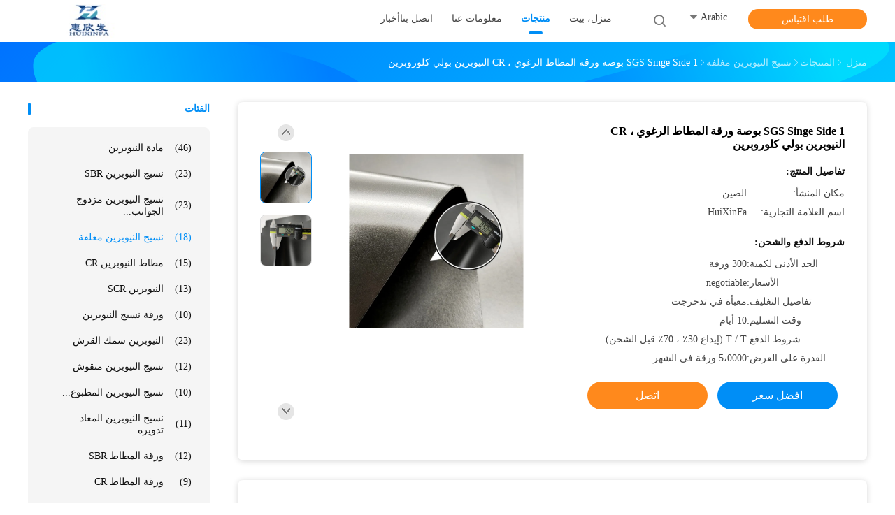

--- FILE ---
content_type: text/html
request_url: https://arabic.neoprene-material.com/sale-13839808-sgs-singe-side-1-inch-foam-rubber-sheet-cr-neoprene-polychloroprene.html
body_size: 36914
content:

<!DOCTYPE html>
<html dir="rtl" lang="ar">
<head>
	<meta charset="utf-8">
	<meta http-equiv="X-UA-Compatible" content="IE=edge">
	<meta name="viewport" content="width=device-width, initial-scale=1">
    <title>SGS Singe Side 1 بوصة ورقة المطاط الرغوي ، CR النيوبرين بولي كلوروبرين</title>
    <meta name="keywords" content="ورقة المطاط الرغوي CR 1 بوصة, ورقة النيوبرين بولي كلوروبرين, 1 بوصة من النيوبرين بولي كلوروبرين, نسيج النيوبرين مغلفة" />
    <meta name="description" content="جودة عالية SGS Singe Side 1 بوصة ورقة المطاط الرغوي ، CR النيوبرين بولي كلوروبرين من الصين, سوق المنتجات الرئيسية في الصين ورقة المطاط الرغوي CR 1 بوصة المنتج,  ورقة النيوبرين بولي كلوروبرين مصانع, انتاج جودة عالية 1 بوصة من النيوبرين بولي كلوروبرين المنتجات." />
				<link rel='preload'
					  href=/photo/neoprene-material/sitetpl/style/common.css?ver=1621818542 as='style'><link type='text/css' rel='stylesheet'
					  href=/photo/neoprene-material/sitetpl/style/common.css?ver=1621818542 media='all'><meta property="og:title" content="SGS Singe Side 1 بوصة ورقة المطاط الرغوي ، CR النيوبرين بولي كلوروبرين" />
<meta property="og:description" content="جودة عالية SGS Singe Side 1 بوصة ورقة المطاط الرغوي ، CR النيوبرين بولي كلوروبرين من الصين, سوق المنتجات الرئيسية في الصين ورقة المطاط الرغوي CR 1 بوصة المنتج,  ورقة النيوبرين بولي كلوروبرين مصانع, انتاج جودة عالية 1 بوصة من النيوبرين بولي كلوروبرين المنتجات." />
<meta property="og:type" content="product" />
<meta property="og:availability" content="instock" />
<meta property="og:site_name" content="Dongguan Huixinfa Sports Goods Co., Ltd" />
<meta property="og:url" content="https://arabic.neoprene-material.com/sale-13839808-sgs-singe-side-1-inch-foam-rubber-sheet-cr-neoprene-polychloroprene.html" />
<meta property="og:image" content="https://arabic.neoprene-material.com/photo/ps33873369-sgs_singe_side_1_inch_foam_rubber_sheet_cr_neoprene_polychloroprene.jpg" />
<link rel="canonical" href="https://arabic.neoprene-material.com/sale-13839808-sgs-singe-side-1-inch-foam-rubber-sheet-cr-neoprene-polychloroprene.html" />
<link rel="alternate" href="https://m.arabic.neoprene-material.com/sale-13839808-sgs-singe-side-1-inch-foam-rubber-sheet-cr-neoprene-polychloroprene.html" media="only screen and (max-width: 640px)" />
<link rel="stylesheet" type="text/css" href="/js/guidefirstcommon.css" />
<style type="text/css">
/*<![CDATA[*/
.consent__cookie {position: fixed;top: 0;left: 0;width: 100%;height: 0%;z-index: 100000;}.consent__cookie_bg {position: fixed;top: 0;left: 0;width: 100%;height: 100%;background: #000;opacity: .6;display: none }.consent__cookie_rel {position: fixed;bottom:0;left: 0;width: 100%;background: #fff;display: -webkit-box;display: -ms-flexbox;display: flex;flex-wrap: wrap;padding: 24px 80px;-webkit-box-sizing: border-box;box-sizing: border-box;-webkit-box-pack: justify;-ms-flex-pack: justify;justify-content: space-between;-webkit-transition: all ease-in-out .3s;transition: all ease-in-out .3s }.consent__close {position: absolute;top: 20px;right: 20px;cursor: pointer }.consent__close svg {fill: #777 }.consent__close:hover svg {fill: #000 }.consent__cookie_box {flex: 1;word-break: break-word;}.consent__warm {color: #777;font-size: 16px;margin-bottom: 12px;line-height: 19px }.consent__title {color: #333;font-size: 20px;font-weight: 600;margin-bottom: 12px;line-height: 23px }.consent__itxt {color: #333;font-size: 14px;margin-bottom: 12px;display: -webkit-box;display: -ms-flexbox;display: flex;-webkit-box-align: center;-ms-flex-align: center;align-items: center }.consent__itxt i {display: -webkit-inline-box;display: -ms-inline-flexbox;display: inline-flex;width: 28px;height: 28px;border-radius: 50%;background: #e0f9e9;margin-right: 8px;-webkit-box-align: center;-ms-flex-align: center;align-items: center;-webkit-box-pack: center;-ms-flex-pack: center;justify-content: center }.consent__itxt svg {fill: #3ca860 }.consent__txt {color: #a6a6a6;font-size: 14px;margin-bottom: 8px;line-height: 17px }.consent__btns {display: -webkit-box;display: -ms-flexbox;display: flex;-webkit-box-orient: vertical;-webkit-box-direction: normal;-ms-flex-direction: column;flex-direction: column;-webkit-box-pack: center;-ms-flex-pack: center;justify-content: center;flex-shrink: 0;}.consent__btn {width: 280px;height: 40px;line-height: 40px;text-align: center;background: #3ca860;color: #fff;border-radius: 4px;margin: 8px 0;-webkit-box-sizing: border-box;box-sizing: border-box;cursor: pointer;font-size:14px}.consent__btn:hover {background: #00823b }.consent__btn.empty {color: #3ca860;border: 1px solid #3ca860;background: #fff }.consent__btn.empty:hover {background: #3ca860;color: #fff }.open .consent__cookie_bg {display: block }.open .consent__cookie_rel {bottom: 0 }@media (max-width: 760px) {.consent__btns {width: 100%;align-items: center;}.consent__cookie_rel {padding: 20px 24px }}.consent__cookie.open {display: block;}.consent__cookie {display: none;}
/*]]>*/
</style>
<style type="text/css">
/*<![CDATA[*/
@media only screen and (max-width:640px){.contact_now_dialog .content-wrap .desc{background-image:url(/images/cta_images/bg_s.png) !important}}.contact_now_dialog .content-wrap .content-wrap_header .cta-close{background-image:url(/images/cta_images/sprite.png) !important}.contact_now_dialog .content-wrap .desc{background-image:url(/images/cta_images/bg_l.png) !important}.contact_now_dialog .content-wrap .cta-btn i{background-image:url(/images/cta_images/sprite.png) !important}.contact_now_dialog .content-wrap .head-tip img{content:url(/images/cta_images/cta_contact_now.png) !important}.cusim{background-image:url(/images/imicon/im.svg) !important}.cuswa{background-image:url(/images/imicon/wa.png) !important}.cusall{background-image:url(/images/imicon/allchat.svg) !important}
/*]]>*/
</style>
<script type="text/javascript" src="/js/guidefirstcommon.js"></script>
<script type="text/javascript">
/*<![CDATA[*/
window.isvideotpl = 2;window.detailurl = '';
var colorUrl = '';var isShowGuide = 2;var showGuideColor = 0;var im_appid = 10003;var im_msg="Good day, what product are you looking for?";

var cta_cid = 51692;var use_defaulProductInfo = 1;var cta_pid = 13839808;var test_company = 0;var webim_domain = '';var company_type = 0;var cta_equipment = 'pc'; var setcookie = 'setwebimCookie(71910,13839808,0)'; var whatsapplink = "https://wa.me/8618025117999?text=Hi%2C+I%27m+interested+in+SGS+Singe+Side+1+%D8%A8%D9%88%D8%B5%D8%A9+%D9%88%D8%B1%D9%82%D8%A9+%D8%A7%D9%84%D9%85%D8%B7%D8%A7%D8%B7+%D8%A7%D9%84%D8%B1%D8%BA%D9%88%D9%8A+%D8%8C+CR+%D8%A7%D9%84%D9%86%D9%8A%D9%88%D8%A8%D8%B1%D9%8A%D9%86+%D8%A8%D9%88%D9%84%D9%8A+%D9%83%D9%84%D9%88%D8%B1%D9%88%D8%A8%D8%B1%D9%8A%D9%86."; function insertMeta(){var str = '<meta name="mobile-web-app-capable" content="yes" /><meta name="viewport" content="width=device-width, initial-scale=1.0" />';document.head.insertAdjacentHTML('beforeend',str);} var element = document.querySelector('a.footer_webim_a[href="/webim/webim_tab.html"]');if (element) {element.parentNode.removeChild(element);}

var colorUrl = '';
var aisearch = 0;
var selfUrl = '';
window.playerReportUrl='/vod/view_count/report';
var query_string = ["Products","Detail"];
var g_tp = '';
var customtplcolor = 99702;
var str_chat = 'دردشة';
				var str_call_now = 'اتصلي الآن';
var str_chat_now = 'نتحدث الآن';
var str_contact1 = 'احصل على أفضل سعر';var str_chat_lang='arabic';var str_contact2 = 'احصل على السعر';var str_contact2 = 'أفضل سعر';var str_contact = 'الاتصال';
window.predomainsub = "";
/*]]>*/
</script>
</head>
<body>
<img src="/logo.gif" style="display:none" alt="logo"/>
<a style="display: none!important;" title="Dongguan Huixinfa Sports Goods Co., Ltd" class="float-inquiry" href="/contactnow.html" onclick='setinquiryCookie("{\"showproduct\":1,\"pid\":\"13839808\",\"name\":\"SGS Singe Side 1 \\u0628\\u0648\\u0635\\u0629 \\u0648\\u0631\\u0642\\u0629 \\u0627\\u0644\\u0645\\u0637\\u0627\\u0637 \\u0627\\u0644\\u0631\\u063a\\u0648\\u064a \\u060c CR \\u0627\\u0644\\u0646\\u064a\\u0648\\u0628\\u0631\\u064a\\u0646 \\u0628\\u0648\\u0644\\u064a \\u0643\\u0644\\u0648\\u0631\\u0648\\u0628\\u0631\\u064a\\u0646\",\"source_url\":\"\\/sale-13839808-sgs-singe-side-1-inch-foam-rubber-sheet-cr-neoprene-polychloroprene.html\",\"picurl\":\"\\/photo\\/pd33873369-sgs_singe_side_1_inch_foam_rubber_sheet_cr_neoprene_polychloroprene.jpg\",\"propertyDetail\":[[\"\\u0627\\u0633\\u0645\",\"\\u0648\\u0631\\u0642\\u0629 \\u0645\\u0637\\u0627\\u0637\\u064a\\u0629 \\u0627\\u0644\\u0646\\u064a\\u0648\\u0628\\u0631\\u064a\\u0646 CR\"],[\"\\u0635\\u0644\\u0627\\u0628\\u0629\",\"70 \\u0634\\u0648\\u0631 \\u0623\"],[\"\\u0627\\u0644\\u0644\\u0648\\u0646\",\"\\u0645\\u062e\\u0635\\u0635\\u0629\"],[\"\\u0627\\u0644\\u0633\\u0645\\u0627\\u0643\\u0629\",\"1.0 - 7.0 \\u0645\\u0645 \\u0623\\u0648 \\u062d\\u0633\\u0628 \\u0627\\u0644\\u0637\\u0644\\u0628\"]],\"company_name\":null,\"picurl_c\":\"\\/photo\\/pc33873369-sgs_singe_side_1_inch_foam_rubber_sheet_cr_neoprene_polychloroprene.jpg\",\"price\":\"negotiable\",\"username\":\"hxffabric\",\"viewTime\":\"\\ufee2\\ufeb7\\ufe8d\\ufeae\\ufedb\\ufe93 \\ufe8e\\ufedf\\ufeaa\\ufea7\\ufeee\\ufedf : 0 \\ufeb1\\ufe8e\\ufecb\\ufe8e\\ufe97 50 \\u062f\\u0642\\u064a\\u0642\\u0629 \\ufee2\\ufee7\\ufeab\",\"subject\":\"\\u0627\\u0644\\u0631\\u062c\\u0627\\u0621 \\u0627\\u0631\\u0633\\u0627\\u0644 \\u0644\\u064a \\u0645\\u0632\\u064a\\u062f \\u0645\\u0646 \\u0627\\u0644\\u0645\\u0639\\u0644\\u0648\\u0645\\u0627\\u062a \\u062d\\u0648\\u0644 \\u0628\\u0643 SGS Singe Side 1 \\u0628\\u0648\\u0635\\u0629 \\u0648\\u0631\\u0642\\u0629 \\u0627\\u0644\\u0645\\u0637\\u0627\\u0637 \\u0627\\u0644\\u0631\\u063a\\u0648\\u064a \\u060c CR \\u0627\\u0644\\u0646\\u064a\\u0648\\u0628\\u0631\\u064a\\u0646 \\u0628\\u0648\\u0644\\u064a \\u0643\\u0644\\u0648\\u0631\\u0648\\u0628\\u0631\\u064a\\u0646\",\"countrycode\":\"\"}");'></a>
<!-- Event snippet for neoprene-material-独立站-51692-转化 conversion page
In your html page, add the snippet and call gtag_report_conversion when someone clicks on the chosen link or button. -->
<script>
function gtag_report_conversion(url) {
  var callback = function () {
    if (typeof(url) != 'undefined') {
      window.location = url;
    }
  };
  gtag('event', 'conversion', {
      'send_to': 'AW-11479322544/wCCqCLmR5IoZELCf4uEq',
      'event_callback': callback
  });
  return false;
}
</script>
<script>
var originProductInfo = '';
var originProductInfo = {"showproduct":1,"pid":"13839808","name":"SGS Singe Side 1 \u0628\u0648\u0635\u0629 \u0648\u0631\u0642\u0629 \u0627\u0644\u0645\u0637\u0627\u0637 \u0627\u0644\u0631\u063a\u0648\u064a \u060c CR \u0627\u0644\u0646\u064a\u0648\u0628\u0631\u064a\u0646 \u0628\u0648\u0644\u064a \u0643\u0644\u0648\u0631\u0648\u0628\u0631\u064a\u0646","source_url":"\/sale-13839808-sgs-singe-side-1-inch-foam-rubber-sheet-cr-neoprene-polychloroprene.html","picurl":"\/photo\/pd33873369-sgs_singe_side_1_inch_foam_rubber_sheet_cr_neoprene_polychloroprene.jpg","propertyDetail":[["\u0627\u0633\u0645","\u0648\u0631\u0642\u0629 \u0645\u0637\u0627\u0637\u064a\u0629 \u0627\u0644\u0646\u064a\u0648\u0628\u0631\u064a\u0646 CR"],["\u0635\u0644\u0627\u0628\u0629","70 \u0634\u0648\u0631 \u0623"],["\u0627\u0644\u0644\u0648\u0646","\u0645\u062e\u0635\u0635\u0629"],["\u0627\u0644\u0633\u0645\u0627\u0643\u0629","1.0 - 7.0 \u0645\u0645 \u0623\u0648 \u062d\u0633\u0628 \u0627\u0644\u0637\u0644\u0628"]],"company_name":null,"picurl_c":"\/photo\/pc33873369-sgs_singe_side_1_inch_foam_rubber_sheet_cr_neoprene_polychloroprene.jpg","price":"negotiable","username":"hxffabric","viewTime":"\ufee2\ufeb7\ufe8d\ufeae\ufedb\ufe93 \ufe8e\ufedf\ufeaa\ufea7\ufeee\ufedf : 6 \ufeb1\ufe8e\ufecb\ufe8e\ufe97 50 \u062f\u0642\u064a\u0642\u0629 \ufee2\ufee7\ufeab","subject":"\u0645\u0627 \u0647\u0648 \u0648\u0642\u062a \u0627\u0644\u062a\u0633\u0644\u064a\u0645 \u0639\u0644\u0649 SGS Singe Side 1 \u0628\u0648\u0635\u0629 \u0648\u0631\u0642\u0629 \u0627\u0644\u0645\u0637\u0627\u0637 \u0627\u0644\u0631\u063a\u0648\u064a \u060c CR \u0627\u0644\u0646\u064a\u0648\u0628\u0631\u064a\u0646 \u0628\u0648\u0644\u064a \u0643\u0644\u0648\u0631\u0648\u0628\u0631\u064a\u0646","countrycode":""};
var save_url = "/contactsave.html";
var update_url = "/updateinquiry.html";
var productInfo = {};
var defaulProductInfo = {};
var myDate = new Date();
var curDate = myDate.getFullYear()+'-'+(parseInt(myDate.getMonth())+1)+'-'+myDate.getDate();
var message = '';
var default_pop = 1;
var leaveMessageDialog = document.getElementsByClassName('leave-message-dialog')[0]; // 获取弹层
var _$$ = function (dom) {
    return document.querySelectorAll(dom);
};
resInfo = originProductInfo;
resInfo['name'] = resInfo['name'] || '';
defaulProductInfo.pid = resInfo['pid'];
defaulProductInfo.productName = resInfo['name'] ?? '';
defaulProductInfo.productInfo = resInfo['propertyDetail'];
defaulProductInfo.productImg = resInfo['picurl_c'];
defaulProductInfo.subject = resInfo['subject'] ?? '';
defaulProductInfo.productImgAlt = resInfo['name'] ?? '';
var inquirypopup_tmp = 1;
var message = ''+'\r\n'+"أنا مهتم بذلك"+' '+trim(resInfo['name'])+", هل يمكن أن ترسل لي المزيد من التفاصيل مثل النوع والحجم وموك والمواد وما إلى ذلك."+'\r\n'+"شكر!"+'\r\n'+"";
var message_1 = ''+'\r\n'+"أنا مهتم بذلك"+' '+trim(resInfo['name'])+", هل يمكن أن ترسل لي المزيد من التفاصيل مثل النوع والحجم وموك والمواد وما إلى ذلك."+'\r\n'+"شكر!"+'\r\n'+"";
var message_2 = 'مرحبا،'+'\r\n'+"أنا أبحث عن"+' '+trim(resInfo['name'])+", الرجاء ارسال لي السعر والمواصفات والصورة."+'\r\n'+"سيكون ردك السريع محل تقدير كبير."+'\r\n'+"لا تتردد بالاتصال بي لمزيد من معلومات."+'\r\n'+"شكرا جزيلا.";
var message_3 = 'مرحبا،'+'\r\n'+trim(resInfo['name'])+' '+"يلبي توقعاتي."+'\r\n'+"من فضلك أعطني أفضل الأسعار وبعض معلومات المنتج الأخرى."+'\r\n'+"لا تتردد في الاتصال بي عبر بريدي."+'\r\n'+"شكرا جزيلا.";

var message_4 = ''+'\r\n'+"ما هو سعر FOB الخاص بك"+' '+trim(resInfo['name'])+'?'+'\r\n'+"ما هو أقرب اسم منفذ؟"+'\r\n'+"الرجاء الرد علي في أقرب وقت ممكن ، سيكون من الأفضل مشاركة المزيد من المعلومات."+'\r\n'+"مع تحياتي!";
var message_5 = 'مرحبا،'+'\r\n'+"أنا مهتم جدا بك"+' '+trim(resInfo['name'])+'.'+'\r\n'+"الرجاء ارسال لي تفاصيل المنتج الخاص بك."+'\r\n'+"نتطلع إلى ردك السريع."+'\r\n'+"لا تتردد في الاتصال بي عن طريق البريد."+'\r\n'+"مع تحياتي!";

var message_6 = ''+'\r\n'+"يرجى تزويدنا بمعلومات عنك"+' '+trim(resInfo['name'])+", مثل النوع والحجم والمادة وبالطبع أفضل سعر."+'\r\n'+"نتطلع إلى ردك السريع."+'\r\n'+"شكرا!";
var message_7 = ''+'\r\n'+"هل يمكنك العرض"+' '+trim(resInfo['name'])+" لنا؟"+'\r\n'+"أولاً نريد قائمة أسعار وبعض تفاصيل المنتج."+'\r\n'+"آمل أن أحصل على الرد في أسرع وقت ممكن وأتطلع إلى التعاون."+'\r\n'+"شكرا جزيلا لك.";
var message_8 = 'مرحبا،'+'\r\n'+"أنا أبحث عن"+' '+trim(resInfo['name'])+", من فضلك أعطني بعض المعلومات التفصيلية عن المنتج."+'\r\n'+"أتطلع إلى ردك."+'\r\n'+"شكرا!";
var message_9 = 'مرحبا،'+'\r\n'+"الخاص بك"+' '+trim(resInfo['name'])+" يلبي متطلباتي بشكل جيد للغاية."+'\r\n'+"من فضلك أرسل لي السعر والمواصفات والنموذج المماثل سيكون على ما يرام."+'\r\n'+"لا تتردد في الدردشة معي."+'\r\n'+"شكر!";
var message_10 = ''+'\r\n'+"أريد أن أعرف المزيد عن التفاصيل والاقتباس من"+' '+trim(resInfo['name'])+'.'+'\r\n'+"لا تتردد في الاتصال بي."+'\r\n'+"مع تحياتي!";

var r = getRandom(1,10);

defaulProductInfo.message = eval("message_"+r);
    defaulProductInfo.message = eval("message_"+r);
        var mytAjax = {

    post: function(url, data, fn) {
        var xhr = new XMLHttpRequest();
        xhr.open("POST", url, true);
        xhr.setRequestHeader("Content-Type", "application/x-www-form-urlencoded;charset=UTF-8");
        xhr.setRequestHeader("X-Requested-With", "XMLHttpRequest");
        xhr.setRequestHeader('Content-Type','text/plain;charset=UTF-8');
        xhr.onreadystatechange = function() {
            if(xhr.readyState == 4 && (xhr.status == 200 || xhr.status == 304)) {
                fn.call(this, xhr.responseText);
            }
        };
        xhr.send(data);
    },

    postform: function(url, data, fn) {
        var xhr = new XMLHttpRequest();
        xhr.open("POST", url, true);
        xhr.setRequestHeader("X-Requested-With", "XMLHttpRequest");
        xhr.onreadystatechange = function() {
            if(xhr.readyState == 4 && (xhr.status == 200 || xhr.status == 304)) {
                fn.call(this, xhr.responseText);
            }
        };
        xhr.send(data);
    }
};
/*window.onload = function(){
    leaveMessageDialog = document.getElementsByClassName('leave-message-dialog')[0];
    if (window.localStorage.recordDialogStatus=='undefined' || (window.localStorage.recordDialogStatus!='undefined' && window.localStorage.recordDialogStatus != curDate)) {
        setTimeout(function(){
            if(parseInt(inquirypopup_tmp%10) == 1){
                creatDialog(defaulProductInfo, 1);
            }
        }, 6000);
    }
};*/
function trim(str)
{
    str = str.replace(/(^\s*)/g,"");
    return str.replace(/(\s*$)/g,"");
};
function getRandom(m,n){
    var num = Math.floor(Math.random()*(m - n) + n);
    return num;
};
function strBtn(param) {

    var starattextarea = document.getElementById("textareamessage").value.length;
    var email = document.getElementById("startEmail").value;

    var default_tip = document.querySelectorAll(".watermark_container").length;
    if (20 < starattextarea && starattextarea < 3000) {
        if(default_tip>0){
            document.getElementById("textareamessage1").parentNode.parentNode.nextElementSibling.style.display = "none";
        }else{
            document.getElementById("textareamessage1").parentNode.nextElementSibling.style.display = "none";
        }

    } else {
        if(default_tip>0){
            document.getElementById("textareamessage1").parentNode.parentNode.nextElementSibling.style.display = "block";
        }else{
            document.getElementById("textareamessage1").parentNode.nextElementSibling.style.display = "block";
        }

        return;
    }

    // var re = /^([a-zA-Z0-9_-])+@([a-zA-Z0-9_-])+\.([a-zA-Z0-9_-])+/i;/*邮箱不区分大小写*/
    var re = /^[a-zA-Z0-9][\w-]*(\.?[\w-]+)*@[a-zA-Z0-9-]+(\.[a-zA-Z0-9]+)+$/i;
    if (!re.test(email)) {
        document.getElementById("startEmail").nextElementSibling.style.display = "block";
        return;
    } else {
        document.getElementById("startEmail").nextElementSibling.style.display = "none";
    }

    var subject = document.getElementById("pop_subject").value;
    var pid = document.getElementById("pop_pid").value;
    var message = document.getElementById("textareamessage").value;
    var sender_email = document.getElementById("startEmail").value;
    var tel = '';
    if (document.getElementById("tel0") != undefined && document.getElementById("tel0") != '')
        tel = document.getElementById("tel0").value;
    var form_serialize = '&tel='+tel;

    form_serialize = form_serialize.replace(/\+/g, "%2B");
    mytAjax.post(save_url,"pid="+pid+"&subject="+subject+"&email="+sender_email+"&message="+(message)+form_serialize,function(res){
        var mes = JSON.parse(res);
        if(mes.status == 200){
            var iid = mes.iid;
            document.getElementById("pop_iid").value = iid;
            document.getElementById("pop_uuid").value = mes.uuid;

            if(typeof gtag_report_conversion === "function"){
                gtag_report_conversion();//执行统计js代码
            }
            if(typeof fbq === "function"){
                fbq('track','Purchase');//执行统计js代码
            }
        }
    });
    for (var index = 0; index < document.querySelectorAll(".dialog-content-pql").length; index++) {
        document.querySelectorAll(".dialog-content-pql")[index].style.display = "none";
    };
    $('#idphonepql').val(tel);
    document.getElementById("dialog-content-pql-id").style.display = "block";
    ;
};
function twoBtnOk(param) {

    var selectgender = document.getElementById("Mr").innerHTML;
    var iid = document.getElementById("pop_iid").value;
    var sendername = document.getElementById("idnamepql").value;
    var senderphone = document.getElementById("idphonepql").value;
    var sendercname = document.getElementById("idcompanypql").value;
    var uuid = document.getElementById("pop_uuid").value;
    var gender = 2;
    if(selectgender == 'Mr.') gender = 0;
    if(selectgender == 'Mrs.') gender = 1;
    var pid = document.getElementById("pop_pid").value;
    var form_serialize = '';

        form_serialize = form_serialize.replace(/\+/g, "%2B");

    mytAjax.post(update_url,"iid="+iid+"&gender="+gender+"&uuid="+uuid+"&name="+(sendername)+"&tel="+(senderphone)+"&company="+(sendercname)+form_serialize,function(res){});

    for (var index = 0; index < document.querySelectorAll(".dialog-content-pql").length; index++) {
        document.querySelectorAll(".dialog-content-pql")[index].style.display = "none";
    };
    document.getElementById("dialog-content-pql-ok").style.display = "block";

};
function toCheckMust(name) {
    $('#'+name+'error').hide();
}
function handClidk(param) {
    var starattextarea = document.getElementById("textareamessage1").value.length;
    var email = document.getElementById("startEmail1").value;
    var default_tip = document.querySelectorAll(".watermark_container").length;
    if (20 < starattextarea && starattextarea < 3000) {
        if(default_tip>0){
            document.getElementById("textareamessage1").parentNode.parentNode.nextElementSibling.style.display = "none";
        }else{
            document.getElementById("textareamessage1").parentNode.nextElementSibling.style.display = "none";
        }

    } else {
        if(default_tip>0){
            document.getElementById("textareamessage1").parentNode.parentNode.nextElementSibling.style.display = "block";
        }else{
            document.getElementById("textareamessage1").parentNode.nextElementSibling.style.display = "block";
        }

        return;
    }

    // var re = /^([a-zA-Z0-9_-])+@([a-zA-Z0-9_-])+\.([a-zA-Z0-9_-])+/i;
    var re = /^[a-zA-Z0-9][\w-]*(\.?[\w-]+)*@[a-zA-Z0-9-]+(\.[a-zA-Z0-9]+)+$/i;
    if (!re.test(email)) {
        document.getElementById("startEmail1").nextElementSibling.style.display = "block";
        return;
    } else {
        document.getElementById("startEmail1").nextElementSibling.style.display = "none";
    }

    var subject = document.getElementById("pop_subject").value;
    var pid = document.getElementById("pop_pid").value;
    var message = document.getElementById("textareamessage1").value;
    var sender_email = document.getElementById("startEmail1").value;
    var form_serialize = tel = '';
    if (document.getElementById("tel1") != undefined && document.getElementById("tel1") != '')
        tel = document.getElementById("tel1").value;
        mytAjax.post(save_url,"email="+sender_email+"&tel="+tel+"&pid="+pid+"&message="+message+"&subject="+subject+form_serialize,function(res){

        var mes = JSON.parse(res);
        if(mes.status == 200){
            var iid = mes.iid;
            document.getElementById("pop_iid").value = iid;
            document.getElementById("pop_uuid").value = mes.uuid;
            if(typeof gtag_report_conversion === "function"){
                gtag_report_conversion();//执行统计js代码
            }
        }

    });
    for (var index = 0; index < document.querySelectorAll(".dialog-content-pql").length; index++) {
        document.querySelectorAll(".dialog-content-pql")[index].style.display = "none";
    };
    $('#idphonepql').val(tel);
    document.getElementById("dialog-content-pql-id").style.display = "block";

};
window.addEventListener('load', function () {
    $('.checkbox-wrap label').each(function(){
        if($(this).find('input').prop('checked')){
            $(this).addClass('on')
        }else {
            $(this).removeClass('on')
        }
    })
    $(document).on('click', '.checkbox-wrap label' , function(ev){
        if (ev.target.tagName.toUpperCase() != 'INPUT') {
            $(this).toggleClass('on')
        }
    })
})

function hand_video(pdata) {
    data = JSON.parse(pdata);
    productInfo.productName = data.productName;
    productInfo.productInfo = data.productInfo;
    productInfo.productImg = data.productImg;
    productInfo.subject = data.subject;

    var message = ''+'\r\n'+"أنا مهتم بذلك"+' '+trim(data.productName)+", هل يمكن أن ترسل لي مزيدًا من التفاصيل مثل النوع والحجم والكمية والمواد وما إلى ذلك."+'\r\n'+"شكر!"+'\r\n'+"";

    var message = ''+'\r\n'+"أنا مهتم بذلك"+' '+trim(data.productName)+", هل يمكن أن ترسل لي المزيد من التفاصيل مثل النوع والحجم وموك والمواد وما إلى ذلك."+'\r\n'+"شكر!"+'\r\n'+"";
    var message_1 = ''+'\r\n'+"أنا مهتم بذلك"+' '+trim(data.productName)+", هل يمكن أن ترسل لي المزيد من التفاصيل مثل النوع والحجم وموك والمواد وما إلى ذلك."+'\r\n'+"شكر!"+'\r\n'+"";
    var message_2 = 'مرحبا،'+'\r\n'+"أنا أبحث عن"+' '+trim(data.productName)+", الرجاء ارسال لي السعر والمواصفات والصورة."+'\r\n'+"سيكون ردك السريع محل تقدير كبير."+'\r\n'+"لا تتردد بالاتصال بي لمزيد من معلومات."+'\r\n'+"شكرا جزيلا.";
    var message_3 = 'مرحبا،'+'\r\n'+trim(data.productName)+' '+"يلبي توقعاتي."+'\r\n'+"من فضلك أعطني أفضل الأسعار وبعض معلومات المنتج الأخرى."+'\r\n'+"لا تتردد في الاتصال بي عبر بريدي."+'\r\n'+"شكرا جزيلا.";

    var message_4 = ''+'\r\n'+"ما هو سعر FOB الخاص بك"+' '+trim(data.productName)+'?'+'\r\n'+"ما هو أقرب اسم منفذ؟"+'\r\n'+"الرجاء الرد علي في أقرب وقت ممكن ، سيكون من الأفضل مشاركة المزيد من المعلومات."+'\r\n'+"مع تحياتي!";
    var message_5 = 'مرحبا،'+'\r\n'+"أنا مهتم جدا بك"+' '+trim(data.productName)+'.'+'\r\n'+"الرجاء ارسال لي تفاصيل المنتج الخاص بك."+'\r\n'+"نتطلع إلى ردك السريع."+'\r\n'+"لا تتردد في الاتصال بي عن طريق البريد."+'\r\n'+"مع تحياتي!";

    var message_6 = ''+'\r\n'+"يرجى تزويدنا بمعلومات عنك"+' '+trim(data.productName)+", مثل النوع والحجم والمادة وبالطبع أفضل سعر."+'\r\n'+"نتطلع إلى ردك السريع."+'\r\n'+"شكرا!";
    var message_7 = ''+'\r\n'+"هل يمكنك العرض"+' '+trim(data.productName)+" لنا؟"+'\r\n'+"أولاً نريد قائمة أسعار وبعض تفاصيل المنتج."+'\r\n'+"آمل أن أحصل على الرد في أسرع وقت ممكن وأتطلع إلى التعاون."+'\r\n'+"شكرا جزيلا لك.";
    var message_8 = 'مرحبا،'+'\r\n'+"أنا أبحث عن"+' '+trim(data.productName)+", من فضلك أعطني بعض المعلومات التفصيلية عن المنتج."+'\r\n'+"أتطلع إلى ردك."+'\r\n'+"شكرا!";
    var message_9 = 'مرحبا،'+'\r\n'+"الخاص بك"+' '+trim(data.productName)+" يلبي متطلباتي بشكل جيد للغاية."+'\r\n'+"من فضلك أرسل لي السعر والمواصفات والنموذج المماثل سيكون على ما يرام."+'\r\n'+"لا تتردد في الدردشة معي."+'\r\n'+"شكر!";
    var message_10 = ''+'\r\n'+"أريد أن أعرف المزيد عن التفاصيل والاقتباس من"+' '+trim(data.productName)+'.'+'\r\n'+"لا تتردد في الاتصال بي."+'\r\n'+"مع تحياتي!";

    var r = getRandom(1,10);

    productInfo.message = eval("message_"+r);
            if(parseInt(inquirypopup_tmp/10) == 1){
        productInfo.message = "";
    }
    productInfo.pid = data.pid;
    creatDialog(productInfo, 2);
};

function handDialog(pdata) {
    data = JSON.parse(pdata);
    productInfo.productName = data.productName;
    productInfo.productInfo = data.productInfo;
    productInfo.productImg = data.productImg;
    productInfo.subject = data.subject;

    var message = ''+'\r\n'+"أنا مهتم بذلك"+' '+trim(data.productName)+", هل يمكن أن ترسل لي مزيدًا من التفاصيل مثل النوع والحجم والكمية والمواد وما إلى ذلك."+'\r\n'+"شكر!"+'\r\n'+"";

    var message = ''+'\r\n'+"أنا مهتم بذلك"+' '+trim(data.productName)+", هل يمكن أن ترسل لي المزيد من التفاصيل مثل النوع والحجم وموك والمواد وما إلى ذلك."+'\r\n'+"شكر!"+'\r\n'+"";
    var message_1 = ''+'\r\n'+"أنا مهتم بذلك"+' '+trim(data.productName)+", هل يمكن أن ترسل لي المزيد من التفاصيل مثل النوع والحجم وموك والمواد وما إلى ذلك."+'\r\n'+"شكر!"+'\r\n'+"";
    var message_2 = 'مرحبا،'+'\r\n'+"أنا أبحث عن"+' '+trim(data.productName)+", الرجاء ارسال لي السعر والمواصفات والصورة."+'\r\n'+"سيكون ردك السريع محل تقدير كبير."+'\r\n'+"لا تتردد بالاتصال بي لمزيد من معلومات."+'\r\n'+"شكرا جزيلا.";
    var message_3 = 'مرحبا،'+'\r\n'+trim(data.productName)+' '+"يلبي توقعاتي."+'\r\n'+"من فضلك أعطني أفضل الأسعار وبعض معلومات المنتج الأخرى."+'\r\n'+"لا تتردد في الاتصال بي عبر بريدي."+'\r\n'+"شكرا جزيلا.";

    var message_4 = ''+'\r\n'+"ما هو سعر FOB الخاص بك"+' '+trim(data.productName)+'?'+'\r\n'+"ما هو أقرب اسم منفذ؟"+'\r\n'+"الرجاء الرد علي في أقرب وقت ممكن ، سيكون من الأفضل مشاركة المزيد من المعلومات."+'\r\n'+"مع تحياتي!";
    var message_5 = 'مرحبا،'+'\r\n'+"أنا مهتم جدا بك"+' '+trim(data.productName)+'.'+'\r\n'+"الرجاء ارسال لي تفاصيل المنتج الخاص بك."+'\r\n'+"نتطلع إلى ردك السريع."+'\r\n'+"لا تتردد في الاتصال بي عن طريق البريد."+'\r\n'+"مع تحياتي!";

    var message_6 = ''+'\r\n'+"يرجى تزويدنا بمعلومات عنك"+' '+trim(data.productName)+", مثل النوع والحجم والمادة وبالطبع أفضل سعر."+'\r\n'+"نتطلع إلى ردك السريع."+'\r\n'+"شكرا!";
    var message_7 = ''+'\r\n'+"هل يمكنك العرض"+' '+trim(data.productName)+" لنا؟"+'\r\n'+"أولاً نريد قائمة أسعار وبعض تفاصيل المنتج."+'\r\n'+"آمل أن أحصل على الرد في أسرع وقت ممكن وأتطلع إلى التعاون."+'\r\n'+"شكرا جزيلا لك.";
    var message_8 = 'مرحبا،'+'\r\n'+"أنا أبحث عن"+' '+trim(data.productName)+", من فضلك أعطني بعض المعلومات التفصيلية عن المنتج."+'\r\n'+"أتطلع إلى ردك."+'\r\n'+"شكرا!";
    var message_9 = 'مرحبا،'+'\r\n'+"الخاص بك"+' '+trim(data.productName)+" يلبي متطلباتي بشكل جيد للغاية."+'\r\n'+"من فضلك أرسل لي السعر والمواصفات والنموذج المماثل سيكون على ما يرام."+'\r\n'+"لا تتردد في الدردشة معي."+'\r\n'+"شكر!";
    var message_10 = ''+'\r\n'+"أريد أن أعرف المزيد عن التفاصيل والاقتباس من"+' '+trim(data.productName)+'.'+'\r\n'+"لا تتردد في الاتصال بي."+'\r\n'+"مع تحياتي!";

    var r = getRandom(1,10);
    productInfo.message = eval("message_"+r);
            if(parseInt(inquirypopup_tmp/10) == 1){
        productInfo.message = "";
    }
    productInfo.pid = data.pid;
    creatDialog(productInfo, 2);
};

function closepql(param) {

    leaveMessageDialog.style.display = 'none';
};

function closepql2(param) {

    for (var index = 0; index < document.querySelectorAll(".dialog-content-pql").length; index++) {
        document.querySelectorAll(".dialog-content-pql")[index].style.display = "none";
    };
    document.getElementById("dialog-content-pql-ok").style.display = "block";
};

function decodeHtmlEntities(str) {
    var tempElement = document.createElement('div');
    tempElement.innerHTML = str;
    return tempElement.textContent || tempElement.innerText || '';
}

function initProduct(productInfo,type){

    productInfo.productName = decodeHtmlEntities(productInfo.productName);
    productInfo.message = decodeHtmlEntities(productInfo.message);

    leaveMessageDialog = document.getElementsByClassName('leave-message-dialog')[0];
    leaveMessageDialog.style.display = "block";
    if(type == 3){
        var popinquiryemail = document.getElementById("popinquiryemail").value;
        _$$("#startEmail1")[0].value = popinquiryemail;
    }else{
        _$$("#startEmail1")[0].value = "";
    }
    _$$("#startEmail")[0].value = "";
    _$$("#idnamepql")[0].value = "";
    _$$("#idphonepql")[0].value = "";
    _$$("#idcompanypql")[0].value = "";

    _$$("#pop_pid")[0].value = productInfo.pid;
    _$$("#pop_subject")[0].value = productInfo.subject;
    
    if(parseInt(inquirypopup_tmp/10) == 1){
        productInfo.message = "";
    }

    _$$("#textareamessage1")[0].value = productInfo.message;
    _$$("#textareamessage")[0].value = productInfo.message;

    _$$("#dialog-content-pql-id .titlep")[0].innerHTML = productInfo.productName;
    _$$("#dialog-content-pql-id img")[0].setAttribute("src", productInfo.productImg);
    _$$("#dialog-content-pql-id img")[0].setAttribute("alt", productInfo.productImgAlt);

    _$$("#dialog-content-pql-id-hand img")[0].setAttribute("src", productInfo.productImg);
    _$$("#dialog-content-pql-id-hand img")[0].setAttribute("alt", productInfo.productImgAlt);
    _$$("#dialog-content-pql-id-hand .titlep")[0].innerHTML = productInfo.productName;

    if (productInfo.productInfo.length > 0) {
        var ul2, ul;
        ul = document.createElement("ul");
        for (var index = 0; index < productInfo.productInfo.length; index++) {
            var el = productInfo.productInfo[index];
            var li = document.createElement("li");
            var span1 = document.createElement("span");
            span1.innerHTML = el[0] + ":";
            var span2 = document.createElement("span");
            span2.innerHTML = el[1];
            li.appendChild(span1);
            li.appendChild(span2);
            ul.appendChild(li);

        }
        ul2 = ul.cloneNode(true);
        if (type === 1) {
            _$$("#dialog-content-pql-id .left")[0].replaceChild(ul, _$$("#dialog-content-pql-id .left ul")[0]);
        } else {
            _$$("#dialog-content-pql-id-hand .left")[0].replaceChild(ul2, _$$("#dialog-content-pql-id-hand .left ul")[0]);
            _$$("#dialog-content-pql-id .left")[0].replaceChild(ul, _$$("#dialog-content-pql-id .left ul")[0]);
        }
    };
    for (var index = 0; index < _$$("#dialog-content-pql-id .right ul li").length; index++) {
        _$$("#dialog-content-pql-id .right ul li")[index].addEventListener("click", function (params) {
            _$$("#dialog-content-pql-id .right #Mr")[0].innerHTML = this.innerHTML
        }, false)

    };

};
function closeInquiryCreateDialog() {
    document.getElementById("xuanpan_dialog_box_pql").style.display = "none";
};
function showInquiryCreateDialog() {
    document.getElementById("xuanpan_dialog_box_pql").style.display = "block";
};
function submitPopInquiry(){
    var message = document.getElementById("inquiry_message").value;
    var email = document.getElementById("inquiry_email").value;
    var subject = defaulProductInfo.subject;
    var pid = defaulProductInfo.pid;
    if (email === undefined) {
        showInquiryCreateDialog();
        document.getElementById("inquiry_email").style.border = "1px solid red";
        return false;
    };
    if (message === undefined) {
        showInquiryCreateDialog();
        document.getElementById("inquiry_message").style.border = "1px solid red";
        return false;
    };
    if (email.search(/^\w+((-\w+)|(\.\w+))*\@[A-Za-z0-9]+((\.|-)[A-Za-z0-9]+)*\.[A-Za-z0-9]+$/) == -1) {
        document.getElementById("inquiry_email").style.border= "1px solid red";
        showInquiryCreateDialog();
        return false;
    } else {
        document.getElementById("inquiry_email").style.border= "";
    };
    if (message.length < 20 || message.length >3000) {
        showInquiryCreateDialog();
        document.getElementById("inquiry_message").style.border = "1px solid red";
        return false;
    } else {
        document.getElementById("inquiry_message").style.border = "";
    };
    var tel = '';
    if (document.getElementById("tel") != undefined && document.getElementById("tel") != '')
        tel = document.getElementById("tel").value;

    mytAjax.post(save_url,"pid="+pid+"&subject="+subject+"&email="+email+"&message="+(message)+'&tel='+tel,function(res){
        var mes = JSON.parse(res);
        if(mes.status == 200){
            var iid = mes.iid;
            document.getElementById("pop_iid").value = iid;
            document.getElementById("pop_uuid").value = mes.uuid;

        }
    });
    initProduct(defaulProductInfo);
    for (var index = 0; index < document.querySelectorAll(".dialog-content-pql").length; index++) {
        document.querySelectorAll(".dialog-content-pql")[index].style.display = "none";
    };
    $('#idphonepql').val(tel);
    document.getElementById("dialog-content-pql-id").style.display = "block";

};

//带附件上传
function submitPopInquiryfile(email_id,message_id,check_sort,name_id,phone_id,company_id,attachments){

    if(typeof(check_sort) == 'undefined'){
        check_sort = 0;
    }
    var message = document.getElementById(message_id).value;
    var email = document.getElementById(email_id).value;
    var attachments = document.getElementById(attachments).value;
    if(typeof(name_id) !== 'undefined' && name_id != ""){
        var name  = document.getElementById(name_id).value;
    }
    if(typeof(phone_id) !== 'undefined' && phone_id != ""){
        var phone = document.getElementById(phone_id).value;
    }
    if(typeof(company_id) !== 'undefined' && company_id != ""){
        var company = document.getElementById(company_id).value;
    }
    var subject = defaulProductInfo.subject;
    var pid = defaulProductInfo.pid;

    if(check_sort == 0){
        if (email === undefined) {
            showInquiryCreateDialog();
            document.getElementById(email_id).style.border = "1px solid red";
            return false;
        };
        if (message === undefined) {
            showInquiryCreateDialog();
            document.getElementById(message_id).style.border = "1px solid red";
            return false;
        };

        if (email.search(/^\w+((-\w+)|(\.\w+))*\@[A-Za-z0-9]+((\.|-)[A-Za-z0-9]+)*\.[A-Za-z0-9]+$/) == -1) {
            document.getElementById(email_id).style.border= "1px solid red";
            showInquiryCreateDialog();
            return false;
        } else {
            document.getElementById(email_id).style.border= "";
        };
        if (message.length < 20 || message.length >3000) {
            showInquiryCreateDialog();
            document.getElementById(message_id).style.border = "1px solid red";
            return false;
        } else {
            document.getElementById(message_id).style.border = "";
        };
    }else{

        if (message === undefined) {
            showInquiryCreateDialog();
            document.getElementById(message_id).style.border = "1px solid red";
            return false;
        };

        if (email === undefined) {
            showInquiryCreateDialog();
            document.getElementById(email_id).style.border = "1px solid red";
            return false;
        };

        if (message.length < 20 || message.length >3000) {
            showInquiryCreateDialog();
            document.getElementById(message_id).style.border = "1px solid red";
            return false;
        } else {
            document.getElementById(message_id).style.border = "";
        };

        if (email.search(/^\w+((-\w+)|(\.\w+))*\@[A-Za-z0-9]+((\.|-)[A-Za-z0-9]+)*\.[A-Za-z0-9]+$/) == -1) {
            document.getElementById(email_id).style.border= "1px solid red";
            showInquiryCreateDialog();
            return false;
        } else {
            document.getElementById(email_id).style.border= "";
        };

    };

    mytAjax.post(save_url,"pid="+pid+"&subject="+subject+"&email="+email+"&message="+message+"&company="+company+"&attachments="+attachments,function(res){
        var mes = JSON.parse(res);
        if(mes.status == 200){
            var iid = mes.iid;
            document.getElementById("pop_iid").value = iid;
            document.getElementById("pop_uuid").value = mes.uuid;

            if(typeof gtag_report_conversion === "function"){
                gtag_report_conversion();//执行统计js代码
            }
            if(typeof fbq === "function"){
                fbq('track','Purchase');//执行统计js代码
            }
        }
    });
    initProduct(defaulProductInfo);

    if(name !== undefined && name != ""){
        _$$("#idnamepql")[0].value = name;
    }

    if(phone !== undefined && phone != ""){
        _$$("#idphonepql")[0].value = phone;
    }

    if(company !== undefined && company != ""){
        _$$("#idcompanypql")[0].value = company;
    }

    for (var index = 0; index < document.querySelectorAll(".dialog-content-pql").length; index++) {
        document.querySelectorAll(".dialog-content-pql")[index].style.display = "none";
    };
    document.getElementById("dialog-content-pql-id").style.display = "block";

};
function submitPopInquiryByParam(email_id,message_id,check_sort,name_id,phone_id,company_id){

    if(typeof(check_sort) == 'undefined'){
        check_sort = 0;
    }

    var senderphone = '';
    var message = document.getElementById(message_id).value;
    var email = document.getElementById(email_id).value;
    if(typeof(name_id) !== 'undefined' && name_id != ""){
        var name  = document.getElementById(name_id).value;
    }
    if(typeof(phone_id) !== 'undefined' && phone_id != ""){
        var phone = document.getElementById(phone_id).value;
        senderphone = phone;
    }
    if(typeof(company_id) !== 'undefined' && company_id != ""){
        var company = document.getElementById(company_id).value;
    }
    var subject = defaulProductInfo.subject;
    var pid = defaulProductInfo.pid;

    if(check_sort == 0){
        if (email === undefined) {
            showInquiryCreateDialog();
            document.getElementById(email_id).style.border = "1px solid red";
            return false;
        };
        if (message === undefined) {
            showInquiryCreateDialog();
            document.getElementById(message_id).style.border = "1px solid red";
            return false;
        };

        if (email.search(/^\w+((-\w+)|(\.\w+))*\@[A-Za-z0-9]+((\.|-)[A-Za-z0-9]+)*\.[A-Za-z0-9]+$/) == -1) {
            document.getElementById(email_id).style.border= "1px solid red";
            showInquiryCreateDialog();
            return false;
        } else {
            document.getElementById(email_id).style.border= "";
        };
        if (message.length < 20 || message.length >3000) {
            showInquiryCreateDialog();
            document.getElementById(message_id).style.border = "1px solid red";
            return false;
        } else {
            document.getElementById(message_id).style.border = "";
        };
    }else{

        if (message === undefined) {
            showInquiryCreateDialog();
            document.getElementById(message_id).style.border = "1px solid red";
            return false;
        };

        if (email === undefined) {
            showInquiryCreateDialog();
            document.getElementById(email_id).style.border = "1px solid red";
            return false;
        };

        if (message.length < 20 || message.length >3000) {
            showInquiryCreateDialog();
            document.getElementById(message_id).style.border = "1px solid red";
            return false;
        } else {
            document.getElementById(message_id).style.border = "";
        };

        if (email.search(/^\w+((-\w+)|(\.\w+))*\@[A-Za-z0-9]+((\.|-)[A-Za-z0-9]+)*\.[A-Za-z0-9]+$/) == -1) {
            document.getElementById(email_id).style.border= "1px solid red";
            showInquiryCreateDialog();
            return false;
        } else {
            document.getElementById(email_id).style.border= "";
        };

    };

    var productsku = "";
    if($("#product_sku").length > 0){
        productsku = $("#product_sku").html();
    }

    mytAjax.post(save_url,"tel="+senderphone+"&pid="+pid+"&subject="+subject+"&email="+email+"&message="+message+"&messagesku="+encodeURI(productsku),function(res){
        var mes = JSON.parse(res);
        if(mes.status == 200){
            var iid = mes.iid;
            document.getElementById("pop_iid").value = iid;
            document.getElementById("pop_uuid").value = mes.uuid;

            if(typeof gtag_report_conversion === "function"){
                gtag_report_conversion();//执行统计js代码
            }
            if(typeof fbq === "function"){
                fbq('track','Purchase');//执行统计js代码
            }
        }
    });
    initProduct(defaulProductInfo);

    if(name !== undefined && name != ""){
        _$$("#idnamepql")[0].value = name;
    }

    if(phone !== undefined && phone != ""){
        _$$("#idphonepql")[0].value = phone;
    }

    if(company !== undefined && company != ""){
        _$$("#idcompanypql")[0].value = company;
    }

    for (var index = 0; index < document.querySelectorAll(".dialog-content-pql").length; index++) {
        document.querySelectorAll(".dialog-content-pql")[index].style.display = "none";

    };
    document.getElementById("dialog-content-pql-id").style.display = "block";

};

function creat_videoDialog(productInfo, type) {

    if(type == 1){
        if(default_pop != 1){
            return false;
        }
        window.localStorage.recordDialogStatus = curDate;
    }else{
        default_pop = 0;
    }
    initProduct(productInfo, type);
    if (type === 1) {
        // 自动弹出
        for (var index = 0; index < document.querySelectorAll(".dialog-content-pql").length; index++) {

            document.querySelectorAll(".dialog-content-pql")[index].style.display = "none";
        };
        document.getElementById("dialog-content-pql").style.display = "block";
    } else {
        // 手动弹出
        for (var index = 0; index < document.querySelectorAll(".dialog-content-pql").length; index++) {
            document.querySelectorAll(".dialog-content-pql")[index].style.display = "none";
        };
        document.getElementById("dialog-content-pql-id-hand").style.display = "block";
    }
}

function creatDialog(productInfo, type) {

    if(type == 1){
        if(default_pop != 1){
            return false;
        }
        window.localStorage.recordDialogStatus = curDate;
    }else{
        default_pop = 0;
    }
    initProduct(productInfo, type);
    if (type === 1) {
        // 自动弹出
        for (var index = 0; index < document.querySelectorAll(".dialog-content-pql").length; index++) {

            document.querySelectorAll(".dialog-content-pql")[index].style.display = "none";
        };
        document.getElementById("dialog-content-pql").style.display = "block";
    } else {
        // 手动弹出
        for (var index = 0; index < document.querySelectorAll(".dialog-content-pql").length; index++) {
            document.querySelectorAll(".dialog-content-pql")[index].style.display = "none";
        };
        document.getElementById("dialog-content-pql-id-hand").style.display = "block";
    }
}

//带邮箱信息打开询盘框 emailtype=1表示带入邮箱
function openDialog(emailtype){
    var type = 2;//不带入邮箱，手动弹出
    if(emailtype == 1){
        var popinquiryemail = document.getElementById("popinquiryemail").value;
        // var re = /^([a-zA-Z0-9_-])+@([a-zA-Z0-9_-])+\.([a-zA-Z0-9_-])+/i;
        var re = /^[a-zA-Z0-9][\w-]*(\.?[\w-]+)*@[a-zA-Z0-9-]+(\.[a-zA-Z0-9]+)+$/i;
        if (!re.test(popinquiryemail)) {
            //前端提示样式;
            showInquiryCreateDialog();
            document.getElementById("popinquiryemail").style.border = "1px solid red";
            return false;
        } else {
            //前端提示样式;
        }
        var type = 3;
    }
    creatDialog(defaulProductInfo,type);
}

//上传附件
function inquiryUploadFile(){
    var fileObj = document.querySelector("#fileId").files[0];
    //构建表单数据
    var formData = new FormData();
    var filesize = fileObj.size;
    if(filesize > 10485760 || filesize == 0) {
        document.getElementById("filetips").style.display = "block";
        return false;
    }else {
        document.getElementById("filetips").style.display = "none";
    }
    formData.append('popinquiryfile', fileObj);
    document.getElementById("quotefileform").reset();
    var save_url = "/inquiryuploadfile.html";
    mytAjax.postform(save_url,formData,function(res){
        var mes = JSON.parse(res);
        if(mes.status == 200){
            document.getElementById("uploader-file-info").innerHTML = document.getElementById("uploader-file-info").innerHTML + "<span class=op>"+mes.attfile.name+"<a class=delatt id=att"+mes.attfile.id+" onclick=delatt("+mes.attfile.id+");>Delete</a></span>";
            var nowattachs = document.getElementById("attachments").value;
            if( nowattachs !== ""){
                var attachs = JSON.parse(nowattachs);
                attachs[mes.attfile.id] = mes.attfile;
            }else{
                var attachs = {};
                attachs[mes.attfile.id] = mes.attfile;
            }
            document.getElementById("attachments").value = JSON.stringify(attachs);
        }
    });
}
//附件删除
function delatt(attid)
{
    var nowattachs = document.getElementById("attachments").value;
    if( nowattachs !== ""){
        var attachs = JSON.parse(nowattachs);
        if(attachs[attid] == ""){
            return false;
        }
        var formData = new FormData();
        var delfile = attachs[attid]['filename'];
        var save_url = "/inquirydelfile.html";
        if(delfile != "") {
            formData.append('delfile', delfile);
            mytAjax.postform(save_url, formData, function (res) {
                if(res !== "") {
                    var mes = JSON.parse(res);
                    if (mes.status == 200) {
                        delete attachs[attid];
                        document.getElementById("attachments").value = JSON.stringify(attachs);
                        var s = document.getElementById("att"+attid);
                        s.parentNode.remove();
                    }
                }
            });
        }
    }else{
        return false;
    }
}

</script>
<div class="leave-message-dialog" style="display: none">
<style>
    .leave-message-dialog .close:before, .leave-message-dialog .close:after{
        content:initial;
    }
</style>
<div class="dialog-content-pql" id="dialog-content-pql" style="display: none">
    <span class="close" onclick="closepql()"><img src="/images/close.png" alt="close"></span>
    <div class="title">
        <p class="firstp-pql">اترك رسالة</p>
        <p class="lastp-pql"></p>
    </div>
    <div class="form">
        <div class="textarea">
            <textarea style='font-family: robot;'  name="" id="textareamessage" cols="30" rows="10" style="margin-bottom:14px;width:100%"
                placeholder="الرجاء إدخال تفاصيل استفسارك."></textarea>
        </div>
        <p class="error-pql"> <span class="icon-pql"><img src="/images/error.png" alt="Dongguan Huixinfa Sports Goods Co., Ltd"></span> يجب أن تكون رسالتك بين 20-3000 حرف!</p>
        <input id="startEmail" type="text" placeholder="أدخل البريد الإلكتروني الخاص بك" onkeydown="if(event.keyCode === 13){ strBtn();}">
        <p class="error-pql"><span class="icon-pql"><img src="/images/error.png" alt="Dongguan Huixinfa Sports Goods Co., Ltd"></span> من فضلك تفقد بريدك الالكتروني! </p>
                <div class="operations">
            <div class='btn' id="submitStart" type="submit" onclick="strBtn()">إرسال</div>
        </div>
            </div>
</div>
<div class="dialog-content-pql dialog-content-pql-id" id="dialog-content-pql-id" style="display:none">
        <span class="close" onclick="closepql2()"><svg t="1648434466530" class="icon" viewBox="0 0 1024 1024" version="1.1" xmlns="http://www.w3.org/2000/svg" p-id="2198" width="16" height="16"><path d="M576 512l277.333333 277.333333-64 64-277.333333-277.333333L234.666667 853.333333 170.666667 789.333333l277.333333-277.333333L170.666667 234.666667 234.666667 170.666667l277.333333 277.333333L789.333333 170.666667 853.333333 234.666667 576 512z" fill="#444444" p-id="2199"></path></svg></span>
    <div class="left">
        <div class="img"><img></div>
        <p class="titlep"></p>
        <ul> </ul>
    </div>
    <div class="right">
                <p class="title">مزيد من المعلومات يسهل التواصل بشكل أفضل.</p>
                <div style="position: relative;">
            <div class="mr"> <span id="Mr">سيد</span>
                <ul>
                    <li>سيد</li>
                    <li>السيدة</li>
                </ul>
            </div>
            <input style="text-indent: 80px;" type="text" id="idnamepql" placeholder="أدخل اسمك">
        </div>
        <input type="text"  id="idphonepql"  placeholder="رقم الهاتف">
        <input type="text" id="idcompanypql"  placeholder="الشركة" onkeydown="if(event.keyCode === 13){ twoBtnOk();}">
                <div class="btn form_new" id="twoBtnOk" onclick="twoBtnOk()">حسنا</div>
    </div>
</div>

<div class="dialog-content-pql dialog-content-pql-ok" id="dialog-content-pql-ok" style="display:none">
        <span class="close" onclick="closepql()"><svg t="1648434466530" class="icon" viewBox="0 0 1024 1024" version="1.1" xmlns="http://www.w3.org/2000/svg" p-id="2198" width="16" height="16"><path d="M576 512l277.333333 277.333333-64 64-277.333333-277.333333L234.666667 853.333333 170.666667 789.333333l277.333333-277.333333L170.666667 234.666667 234.666667 170.666667l277.333333 277.333333L789.333333 170.666667 853.333333 234.666667 576 512z" fill="#444444" p-id="2199"></path></svg></span>
    <div class="duihaook"></div>
        <p class="title">تم الإرسال بنجاح!</p>
        <p class="p1" style="text-align: center; font-size: 18px; margin-top: 14px;"></p>
    <div class="btn" onclick="closepql()" id="endOk" style="margin: 0 auto;margin-top: 50px;">حسنا</div>
</div>
<div class="dialog-content-pql dialog-content-pql-id dialog-content-pql-id-hand" id="dialog-content-pql-id-hand"
    style="display:none">
     <input type="hidden" name="pop_pid" id="pop_pid" value="0">
     <input type="hidden" name="pop_subject" id="pop_subject" value="">
     <input type="hidden" name="pop_iid" id="pop_iid" value="0">
     <input type="hidden" name="pop_uuid" id="pop_uuid" value="0">
        <span class="close" onclick="closepql()"><svg t="1648434466530" class="icon" viewBox="0 0 1024 1024" version="1.1" xmlns="http://www.w3.org/2000/svg" p-id="2198" width="16" height="16"><path d="M576 512l277.333333 277.333333-64 64-277.333333-277.333333L234.666667 853.333333 170.666667 789.333333l277.333333-277.333333L170.666667 234.666667 234.666667 170.666667l277.333333 277.333333L789.333333 170.666667 853.333333 234.666667 576 512z" fill="#444444" p-id="2199"></path></svg></span>
    <div class="left">
        <div class="img"><img></div>
        <p class="titlep"></p>
        <ul> </ul>
    </div>
    <div class="right" style="float:right">
                <div class="title">
            <p class="firstp-pql">اترك رسالة</p>
            <p class="lastp-pql"></p>
        </div>
                <div class="form">
            <div class="textarea">
                <textarea style='font-family: robot;' name="message" id="textareamessage1" cols="30" rows="10"
                    placeholder="الرجاء إدخال تفاصيل استفسارك."></textarea>
            </div>
            <p class="error-pql"> <span class="icon-pql"><img src="/images/error.png" alt="Dongguan Huixinfa Sports Goods Co., Ltd"></span> يجب أن تكون رسالتك بين 20-3000 حرف!</p>

                            <input style="display:none" id="tel1" name="tel" type="text" oninput="value=value.replace(/[^0-9_+-]/g,'');" placeholder="رقم الهاتف">
                        <input id='startEmail1' name='email' data-type='1' type='text'
                   placeholder="أدخل البريد الإلكتروني الخاص بك"
                   onkeydown='if(event.keyCode === 13){ handClidk();}'>
            
            <p class='error-pql'><span class='icon-pql'>
                    <img src="/images/error.png" alt="Dongguan Huixinfa Sports Goods Co., Ltd"></span> من فضلك تفقد بريدك الالكتروني!            </p>

            <div class="operations">
                <div class='btn' id="submitStart1" type="submit" onclick="handClidk()">إرسال</div>
            </div>
        </div>
    </div>
</div>
</div>
<div id="xuanpan_dialog_box_pql" class="xuanpan_dialog_box_pql"
    style="display:none;background:rgba(0,0,0,.6);width:100%;height:100%;position: fixed;top:0;left:0;z-index: 999999;">
    <div class="box_pql"
      style="width:526px;height:206px;background:rgba(255,255,255,1);opacity:1;border-radius:4px;position: absolute;left: 50%;top: 50%;transform: translate(-50%,-50%);">
      <div onclick="closeInquiryCreateDialog()" class="close close_create_dialog"
        style="cursor: pointer;height:42px;width:40px;float:right;padding-top: 16px;"><span
          style="display: inline-block;width: 25px;height: 2px;background: rgb(114, 114, 114);transform: rotate(45deg); "><span
            style="display: block;width: 25px;height: 2px;background: rgb(114, 114, 114);transform: rotate(-90deg); "></span></span>
      </div>
      <div
        style="height: 72px; overflow: hidden; text-overflow: ellipsis; display:-webkit-box;-ebkit-line-clamp: 3;-ebkit-box-orient: vertical; margin-top: 58px; padding: 0 84px; font-size: 18px; color: rgba(51, 51, 51, 1); text-align: center; ">
        يرجى ترك بريدك الإلكتروني الصحيح والمتطلبات التفصيلية (20-3000 حرف).</div>
      <div onclick="closeInquiryCreateDialog()" class="close_create_dialog"
        style="width: 139px; height: 36px; background: rgba(253, 119, 34, 1); border-radius: 4px; margin: 16px auto; color: rgba(255, 255, 255, 1); font-size: 18px; line-height: 36px; text-align: center;">
        حسنا</div>
    </div>
</div>
<style>
.header_99702_101 .language-list li div:hover,
.header_99702_101 .language-list li a:hover
{
  color: #008ef6;
    }
    .header_99702_101 .language-list{
        width: 158px;
    }
    .header_99702_101 .language-list a{
        padding:0px;
    }
    .header_99702_101 .language-list li  div{
      display: block;
      line-height: 32px;
      height: 32px;
      padding: 0px;
      text-overflow: ellipsis;
      white-space: nowrap;
      overflow: hidden;
      color: #fff;
      text-decoration: none;
      font-size: 14px;
      color: #444;
      font-weight: normal;
      text-transform: capitalize;
      -webkit-transition: color .2s ease-in-out;
      -moz-transition: color .2s ease-in-out;
      -o-transition: color .2s ease-in-out;
      -ms-transition: color .2s ease-in-out;
      transition: color .2s ease-in-out;
    }
    .header_70701 .lang .lang-list div:hover,
.header_70701 .lang .lang-list a:hover
{background: #fff6ed;}
    .header_99702_101 .language-list li{
        display: flex;
    align-items: center;
    padding: 0px 10px;
    }
    .header_70701 .lang .lang-list  div{
        color: #333;
        display: block;
        padding: 8px 0px;
        white-space: nowrap;
        line-height: 24px;
    }
</style>
<header class="header_99702_101">
        <div class="wrap-rule fn-clear">
        <div class="float-left image-all">
            <a title="Dongguan Huixinfa Sports Goods Co., Ltd" href="//arabic.neoprene-material.com"><img onerror="$(this).parent().hide();" src="/logo.gif" alt="Dongguan Huixinfa Sports Goods Co., Ltd" /></a>        </div>
        <div class="float-right fn-clear">
            <ul class="navigation fn-clear">
			                    					<li class="">
                                                <a target="_self" title="" href="/"><span>منزل، بيت</span></a>                                                					</li>
                                                    					<li class="on">
                                                <a target="_self" title="" href="/products.html"><span>منتجات</span></a>                                                							<dl class="ecer-sub-menu">
                                									<dd>
                                        <a title="الصين مادة النيوبرين مصنعين" href="/supplier-449666-neoprene-material"><span>مادة النيوبرين</span></a>									</dd>
                                									<dd>
                                        <a title="الصين نسيج النيوبرين SBR مصنعين" href="/supplier-448020-sbr-neoprene-fabric"><span>نسيج النيوبرين SBR</span></a>									</dd>
                                									<dd>
                                        <a title="الصين نسيج النيوبرين مزدوج الجوانب مصنعين" href="/supplier-448023-double-sided-neoprene-fabric"><span>نسيج النيوبرين مزدوج الجوانب</span></a>									</dd>
                                									<dd>
                                        <a title="الصين نسيج النيوبرين مغلفة مصنعين" href="/supplier-448149-laminated-neoprene-fabric"><span>نسيج النيوبرين مغلفة</span></a>									</dd>
                                									<dd>
                                        <a title="الصين مطاط النيوبرين CR مصنعين" href="/supplier-448024-cr-neoprene-rubber"><span>مطاط النيوبرين CR</span></a>									</dd>
                                									<dd>
                                        <a title="الصين النيوبرين SCR مصنعين" href="/supplier-448150-scr-neoprene"><span>النيوبرين SCR</span></a>									</dd>
                                									<dd>
                                        <a title="الصين ورقة نسيج النيوبرين مصنعين" href="/supplier-448151-neoprene-fabric-sheet"><span>ورقة نسيج النيوبرين</span></a>									</dd>
                                									<dd>
                                        <a title="الصين النيوبرين سمك القرش مصنعين" href="/supplier-448152-neoprene-sharkskin"><span>النيوبرين سمك القرش</span></a>									</dd>
                                									<dd>
                                        <a title="الصين نسيج النيوبرين منقوش مصنعين" href="/supplier-448153-embossed-neoprene-fabric"><span>نسيج النيوبرين منقوش</span></a>									</dd>
                                									<dd>
                                        <a title="الصين نسيج النيوبرين المطبوع مصنعين" href="/supplier-448154-printed-neoprene-fabric"><span>نسيج النيوبرين المطبوع</span></a>									</dd>
                                									<dd>
                                        <a title="الصين نسيج النيوبرين المعاد تدويره مصنعين" href="/supplier-448025-recycled-neoprene-fabric"><span>نسيج النيوبرين المعاد تدويره</span></a>									</dd>
                                									<dd>
                                        <a title="الصين ورقة المطاط SBR مصنعين" href="/supplier-448017-sbr-rubber-sheet"><span>ورقة المطاط SBR</span></a>									</dd>
                                									<dd>
                                        <a title="الصين ورقة المطاط CR مصنعين" href="/supplier-448018-cr-rubber-sheet"><span>ورقة المطاط CR</span></a>									</dd>
                                									<dd>
                                        <a title="الصين بذلة الغوص مصنعين" href="/supplier-472323-surfing-diving-wetsuit"><span>بذلة الغوص</span></a>									</dd>
                                							</dl>
                        					</li>
                                                                            <li class="">
                            <a target="_self" title="" href="/aboutus.html"><span>معلومات عنا</span></a>                                <dl class="ecer-sub-menu">
                                    <dd><a title="" href="/aboutus.html">حول بنا</a></dd>
                                    <dd><a title="" href="/factory.html">جولة في المعمل</a></dd>
                                    <dd><a title="" href="/quality.html">ضبط الجودة</a></dd>
                                </dl>
                        </li>
                                                    					<li class="">
                                                <a target="_self" title="" href="/contactus.html"><span>اتصل بنا</span></a>                                                					</li>
                                                    					<li class="">
                                                <a target="_self" title="" href="/news.html"><span>أخبار</span></a>                                                					</li>
                                
                            </ul>
            <i class="iconfont icon-search sousuo-btn"></i>
            <div class="language">
            	                <span class="current-lang">
                    <span>Arabic</span>
                    <i class="iconfont icon-xiangxia"></i>
                </span>
                <ul class="language-list">
                	                        <li class="en  ">
                        <img src="[data-uri]" alt="" style="width: 16px; height: 12px; margin-right: 8px; border: 1px solid #ccc;">
                                                                                    <a title="English" href="https://www.neoprene-material.com/sale-13839808-sgs-singe-side-1-inch-foam-rubber-sheet-cr-neoprene-polychloroprene.html">English</a>                        </li>
                                            <li class="fr  ">
                        <img src="[data-uri]" alt="" style="width: 16px; height: 12px; margin-right: 8px; border: 1px solid #ccc;">
                                                                                    <a title="Français" href="https://french.neoprene-material.com/sale-13839808-sgs-singe-side-1-inch-foam-rubber-sheet-cr-neoprene-polychloroprene.html">Français</a>                        </li>
                                            <li class="de  ">
                        <img src="[data-uri]" alt="" style="width: 16px; height: 12px; margin-right: 8px; border: 1px solid #ccc;">
                                                                                    <a title="Deutsch" href="https://german.neoprene-material.com/sale-13839808-sgs-singe-side-1-inch-foam-rubber-sheet-cr-neoprene-polychloroprene.html">Deutsch</a>                        </li>
                                            <li class="it  ">
                        <img src="[data-uri]" alt="" style="width: 16px; height: 12px; margin-right: 8px; border: 1px solid #ccc;">
                                                                                    <a title="Italiano" href="https://italian.neoprene-material.com/sale-13839808-sgs-singe-side-1-inch-foam-rubber-sheet-cr-neoprene-polychloroprene.html">Italiano</a>                        </li>
                                            <li class="ru  ">
                        <img src="[data-uri]" alt="" style="width: 16px; height: 12px; margin-right: 8px; border: 1px solid #ccc;">
                                                                                    <a title="Русский" href="https://russian.neoprene-material.com/sale-13839808-sgs-singe-side-1-inch-foam-rubber-sheet-cr-neoprene-polychloroprene.html">Русский</a>                        </li>
                                            <li class="es  ">
                        <img src="[data-uri]" alt="" style="width: 16px; height: 12px; margin-right: 8px; border: 1px solid #ccc;">
                                                                                    <a title="Español" href="https://spanish.neoprene-material.com/sale-13839808-sgs-singe-side-1-inch-foam-rubber-sheet-cr-neoprene-polychloroprene.html">Español</a>                        </li>
                                            <li class="pt  ">
                        <img src="[data-uri]" alt="" style="width: 16px; height: 12px; margin-right: 8px; border: 1px solid #ccc;">
                                                                                    <a title="Português" href="https://portuguese.neoprene-material.com/sale-13839808-sgs-singe-side-1-inch-foam-rubber-sheet-cr-neoprene-polychloroprene.html">Português</a>                        </li>
                                            <li class="nl  ">
                        <img src="[data-uri]" alt="" style="width: 16px; height: 12px; margin-right: 8px; border: 1px solid #ccc;">
                                                                                    <a title="Nederlandse" href="https://dutch.neoprene-material.com/sale-13839808-sgs-singe-side-1-inch-foam-rubber-sheet-cr-neoprene-polychloroprene.html">Nederlandse</a>                        </li>
                                            <li class="el  ">
                        <img src="[data-uri]" alt="" style="width: 16px; height: 12px; margin-right: 8px; border: 1px solid #ccc;">
                                                                                    <a title="ελληνικά" href="https://greek.neoprene-material.com/sale-13839808-sgs-singe-side-1-inch-foam-rubber-sheet-cr-neoprene-polychloroprene.html">ελληνικά</a>                        </li>
                                            <li class="ja  ">
                        <img src="[data-uri]" alt="" style="width: 16px; height: 12px; margin-right: 8px; border: 1px solid #ccc;">
                                                                                    <a title="日本語" href="https://japanese.neoprene-material.com/sale-13839808-sgs-singe-side-1-inch-foam-rubber-sheet-cr-neoprene-polychloroprene.html">日本語</a>                        </li>
                                            <li class="ko  ">
                        <img src="[data-uri]" alt="" style="width: 16px; height: 12px; margin-right: 8px; border: 1px solid #ccc;">
                                                                                    <a title="한국" href="https://korean.neoprene-material.com/sale-13839808-sgs-singe-side-1-inch-foam-rubber-sheet-cr-neoprene-polychloroprene.html">한국</a>                        </li>
                                            <li class="ar  selected">
                        <img src="[data-uri]" alt="" style="width: 16px; height: 12px; margin-right: 8px; border: 1px solid #ccc;">
                                                                                    <a title="العربية" href="https://arabic.neoprene-material.com/sale-13839808-sgs-singe-side-1-inch-foam-rubber-sheet-cr-neoprene-polychloroprene.html">العربية</a>                        </li>
                                            <li class="hi  ">
                        <img src="[data-uri]" alt="" style="width: 16px; height: 12px; margin-right: 8px; border: 1px solid #ccc;">
                                                                                    <a title="हिन्दी" href="https://hindi.neoprene-material.com/sale-13839808-sgs-singe-side-1-inch-foam-rubber-sheet-cr-neoprene-polychloroprene.html">हिन्दी</a>                        </li>
                                            <li class="tr  ">
                        <img src="[data-uri]" alt="" style="width: 16px; height: 12px; margin-right: 8px; border: 1px solid #ccc;">
                                                                                    <a title="Türkçe" href="https://turkish.neoprene-material.com/sale-13839808-sgs-singe-side-1-inch-foam-rubber-sheet-cr-neoprene-polychloroprene.html">Türkçe</a>                        </li>
                                            <li class="id  ">
                        <img src="[data-uri]" alt="" style="width: 16px; height: 12px; margin-right: 8px; border: 1px solid #ccc;">
                                                                                    <a title="Indonesia" href="https://indonesian.neoprene-material.com/sale-13839808-sgs-singe-side-1-inch-foam-rubber-sheet-cr-neoprene-polychloroprene.html">Indonesia</a>                        </li>
                                            <li class="vi  ">
                        <img src="[data-uri]" alt="" style="width: 16px; height: 12px; margin-right: 8px; border: 1px solid #ccc;">
                                                                                    <a title="Tiếng Việt" href="https://vietnamese.neoprene-material.com/sale-13839808-sgs-singe-side-1-inch-foam-rubber-sheet-cr-neoprene-polychloroprene.html">Tiếng Việt</a>                        </li>
                                            <li class="th  ">
                        <img src="[data-uri]" alt="" style="width: 16px; height: 12px; margin-right: 8px; border: 1px solid #ccc;">
                                                                                    <a title="ไทย" href="https://thai.neoprene-material.com/sale-13839808-sgs-singe-side-1-inch-foam-rubber-sheet-cr-neoprene-polychloroprene.html">ไทย</a>                        </li>
                                            <li class="bn  ">
                        <img src="[data-uri]" alt="" style="width: 16px; height: 12px; margin-right: 8px; border: 1px solid #ccc;">
                                                                                    <a title="বাংলা" href="https://bengali.neoprene-material.com/sale-13839808-sgs-singe-side-1-inch-foam-rubber-sheet-cr-neoprene-polychloroprene.html">বাংলা</a>                        </li>
                                            <li class="fa  ">
                        <img src="[data-uri]" alt="" style="width: 16px; height: 12px; margin-right: 8px; border: 1px solid #ccc;">
                                                                                    <a title="فارسی" href="https://persian.neoprene-material.com/sale-13839808-sgs-singe-side-1-inch-foam-rubber-sheet-cr-neoprene-polychloroprene.html">فارسی</a>                        </li>
                                            <li class="pl  ">
                        <img src="[data-uri]" alt="" style="width: 16px; height: 12px; margin-right: 8px; border: 1px solid #ccc;">
                                                                                    <a title="Polski" href="https://polish.neoprene-material.com/sale-13839808-sgs-singe-side-1-inch-foam-rubber-sheet-cr-neoprene-polychloroprene.html">Polski</a>                        </li>
                                    </ul>
            </div>
            			<a target="_blank" class="button" rel="nofollow" title="إقتباس" href="/contactnow.html">طلب اقتباس</a>                    </div>
        <form action="" method="" onsubmit="return jsWidgetSearch(this,'');">
            <i class="iconfont icon-search"></i>
            <div class="searchbox">
                <input class="placeholder-input" id="header_99702_101" name="keyword" type="text" autocomplete="off" disableautocomplete="" name="keyword" placeholder="ماذا يكون أنت يفتّش..." value="">
                <button type="submit">بحث</button>
            </div>
        </form>
    </div>
</header>
<script>
        var arr = ["70 Shore A \u0646\u0633\u064a\u062c \u0627\u0644\u0646\u064a\u0648\u0628\u0631\u064a\u0646 \u0627\u0644\u0631\u0642\u0627\u0626\u0642\u064a","\u0648\u0631\u0642\u0629 \u0627\u0644\u0646\u064a\u0648\u0628\u0631\u064a\u0646 \u0645\u063a\u0644\u0641\u0629 4 \u0645\u0645","\u0648\u0631\u0642\u0629 \u0627\u0644\u0645\u0637\u0627\u0637 \u0631\u063a\u0648\u0629 \u0639\u0627\u0644\u064a\u0629 \u0627\u0644\u0643\u062b\u0627\u0641\u0629 2M"];
    var index = Math.floor((Math.random()*arr.length));
    document.getElementById("header_99702_101").value=arr[index];
</script>
<div class="four_global_position_109">
	<div class="breadcrumb">
		<div class="contain-w" itemscope itemtype="https://schema.org/BreadcrumbList">
			<span itemprop="itemListElement" itemscope itemtype="https://schema.org/ListItem">
                <a itemprop="item" title="" href="/"><span itemprop="name">منزل</span></a>				<meta itemprop="position" content="1"/>
			</span>
            <i class="iconfont icon-rightArrow"></i><span itemprop="itemListElement" itemscope itemtype="https://schema.org/ListItem"><a itemprop="item" title="" href="/products.html"><span itemprop="name">المنتجات</span></a><meta itemprop="position" content="2"/></span><i class="iconfont icon-rightArrow"></i><span itemprop="itemListElement" itemscope itemtype="https://schema.org/ListItem"><a itemprop="item" title="" href="/supplier-448149-laminated-neoprene-fabric"><span itemprop="name">نسيج النيوبرين مغلفة</span></a><meta itemprop="position" content="3"/></span><i class="iconfont icon-rightArrow"></i><h1><span>SGS Singe Side 1 بوصة ورقة المطاط الرغوي ، CR النيوبرين بولي كلوروبرين</span></h1>		</div>
	</div>
</div>
    
<div class="main-content wrap-rule fn-clear">
    <aside class="left-aside">
        

<div class="teruitong_aside_list_103">
    <div class="list-title">الفئات</div>
    <ul class="aside-list">

                    <li >
                <h2><a class="link " title="الصين مادة النيوبرين مصنعين" href="/supplier-449666-neoprene-material">مادة النيوبرين<span>(46)</span></a></h2>
            </li>
                    <li >
                <h2><a class="link " title="الصين نسيج النيوبرين SBR مصنعين" href="/supplier-448020-sbr-neoprene-fabric">نسيج النيوبرين SBR<span>(23)</span></a></h2>
            </li>
                    <li >
                <h2><a class="link " title="الصين نسيج النيوبرين مزدوج الجوانب مصنعين" href="/supplier-448023-double-sided-neoprene-fabric">نسيج النيوبرين مزدوج الجوانب...<span>(23)</span></a></h2>
            </li>
                    <li class='on'>
                <h2><a class="link on" title="الصين نسيج النيوبرين مغلفة مصنعين" href="/supplier-448149-laminated-neoprene-fabric">نسيج النيوبرين مغلفة<span>(18)</span></a></h2>
            </li>
                    <li >
                <h2><a class="link " title="الصين مطاط النيوبرين CR مصنعين" href="/supplier-448024-cr-neoprene-rubber">مطاط النيوبرين CR<span>(15)</span></a></h2>
            </li>
                    <li >
                <h2><a class="link " title="الصين النيوبرين SCR مصنعين" href="/supplier-448150-scr-neoprene">النيوبرين SCR<span>(13)</span></a></h2>
            </li>
                    <li >
                <h2><a class="link " title="الصين ورقة نسيج النيوبرين مصنعين" href="/supplier-448151-neoprene-fabric-sheet">ورقة نسيج النيوبرين<span>(10)</span></a></h2>
            </li>
                    <li >
                <h2><a class="link " title="الصين النيوبرين سمك القرش مصنعين" href="/supplier-448152-neoprene-sharkskin">النيوبرين سمك القرش<span>(23)</span></a></h2>
            </li>
                    <li >
                <h2><a class="link " title="الصين نسيج النيوبرين منقوش مصنعين" href="/supplier-448153-embossed-neoprene-fabric">نسيج النيوبرين منقوش<span>(12)</span></a></h2>
            </li>
                    <li >
                <h2><a class="link " title="الصين نسيج النيوبرين المطبوع مصنعين" href="/supplier-448154-printed-neoprene-fabric">نسيج النيوبرين المطبوع...<span>(10)</span></a></h2>
            </li>
                    <li >
                <h2><a class="link " title="الصين نسيج النيوبرين المعاد تدويره مصنعين" href="/supplier-448025-recycled-neoprene-fabric">نسيج النيوبرين المعاد تدويره...<span>(11)</span></a></h2>
            </li>
                    <li >
                <h2><a class="link " title="الصين ورقة المطاط SBR مصنعين" href="/supplier-448017-sbr-rubber-sheet">ورقة المطاط SBR<span>(12)</span></a></h2>
            </li>
                    <li >
                <h2><a class="link " title="الصين ورقة المطاط CR مصنعين" href="/supplier-448018-cr-rubber-sheet">ورقة المطاط CR<span>(9)</span></a></h2>
            </li>
                    <li >
                <h2><a class="link " title="الصين بذلة الغوص مصنعين" href="/supplier-472323-surfing-diving-wetsuit">بذلة الغوص<span>(19)</span></a></h2>
            </li>
        
    </ul>
</div>



        
<div class="best_product_99702_114">
    <div class="list-title">أفضل المنتجات</div>
    <ul class="best-list">
                <li>
            <div class="item fn-clear">
                <a class="image-all" title="break" href="/quality-13839880-45-shore-a-neoprene-material-by-the-yard"><img alt="break" class="lazyi" data-original="/photo/px33873359-45_shore_a_neoprene_material_by_the_yard.jpg" src="/images/load_icon.gif" /></a>                <h2 class="text-wrap">
                    <a class="text" title="break" href="/quality-13839880-45-shore-a-neoprene-material-by-the-yard">break</a>                </h2>
            </div>
        </li>
                <li>
            <div class="item fn-clear">
                <a class="image-all" title="100٪ SBR نسيج النيوبرين مغلف" href="/quality-13839884-100-sbr-laminated-neoprene-fabric"><img alt="100٪ SBR نسيج النيوبرين مغلف" class="lazyi" data-original="/photo/px33873364-100_sbr_laminated_neoprene_fabric.jpg" src="/images/load_icon.gif" /></a>                <h2 class="text-wrap">
                    <a class="text" title="100٪ SBR نسيج النيوبرين مغلف" href="/quality-13839884-100-sbr-laminated-neoprene-fabric">100٪ SBR نسيج النيوبرين مغلف</a>                </h2>
            </div>
        </li>
                <li>
            <div class="item fn-clear">
                <a class="image-all" title="CR مغلفة نسيج النيوبرين" href="/quality-13839891-cr-laminated-neoprene-fabric"><img alt="CR مغلفة نسيج النيوبرين" class="lazyi" data-original="/photo/px33873366-cr_laminated_neoprene_fabric.jpg" src="/images/load_icon.gif" /></a>                <h2 class="text-wrap">
                    <a class="text" title="CR مغلفة نسيج النيوبرين" href="/quality-13839891-cr-laminated-neoprene-fabric">CR مغلفة نسيج النيوبرين</a>                </h2>
            </div>
        </li>
               
    </ul>
</div>

        <div class="aside_form_99702_112">
    <div class="aside-form-column">إتصال</div>
    <div class="contacts">
        <table>
                        <tr>
                <th>إتصال:</th>
                <td>Shen</td>
            </tr>
            
                        <tr>
                <th>الهاتف :: </th>
                <td>13006850203</td>
            </tr>
            
                        <tr>
                <th>الفاكس: </th>
                <td>86-769-82876019-82876019</td>
            </tr>
                    </table>
        <div class="links">
                            <a href="mailto:shen@hxyd.net.cn" title="Dongguan Huixinfa Sports Goods Co., Ltd email" rel="noopener"><i class="iconfont icon-mail1"></i></a>
                            <a href="https://api.whatsapp.com/send?phone=8618025117999" title="Dongguan Huixinfa Sports Goods Co., Ltd whatsapp" rel="noopener"><i class="iconfont icon-whatsapp1"></i></a>
                            <a href="/contactus.html#46815" title="Dongguan Huixinfa Sports Goods Co., Ltd wechat" rel="noopener"><i class="iconfont icon-wechat1"></i></a>
                    </div>
        <a href="javascript:void(0);" class="button" onclick="creatDialog(defaulProductInfo, 2)">اتصل</a>
    </div>
</div>    </aside>
    <div class="right-content">
        <div class="chai_product_detailmain_lr">
    <!--显示联系信息，商品名移动到这里-->
<div class="cont" style="position: relative;">
            <div class="s_pt_box">
            <div class="Previous_box"><a  id="prev" class="gray"></a></div>
            <div id="slidePic">
                <ul>
                     
                                            <li  class="li clickli active">
                            <a rel="nofollow" title="SGS Singe Side 1 بوصة ورقة المطاط الرغوي ، CR النيوبرين بولي كلوروبرين"><img src="/photo/pc33873369-sgs_singe_side_1_inch_foam_rubber_sheet_cr_neoprene_polychloroprene.jpg" alt="SGS Singe Side 1 بوصة ورقة المطاط الرغوي ، CR النيوبرين بولي كلوروبرين" /></a>                        </li>
                                            <li  class="li clickli ">
                            <a rel="nofollow" title="SGS Singe Side 1 بوصة ورقة المطاط الرغوي ، CR النيوبرين بولي كلوروبرين"><img src="/photo/pc33873354-sgs_singe_side_1_inch_foam_rubber_sheet_cr_neoprene_polychloroprene.jpg" alt="SGS Singe Side 1 بوصة ورقة المطاط الرغوي ، CR النيوبرين بولي كلوروبرين" /></a>                        </li>
                                    </ul>
            </div>
            <div class="next_box"><a  id="next"></a></div>
        </div>
                    <div class="links fn-clear">
                <a class="iconfont icon-twitter" title="Dongguan Huixinfa Sports Goods Co., Ltd Twitter" href=""  target="_blank" rel="noopener"></a>
                <a class="iconfont icon-facebook" title="Dongguan Huixinfa Sports Goods Co., Ltd Facebook" href="https://www.facebook.com/profile.php?id=100078692715456" target="_blank" rel="noopener"></a>
                <a class="iconfont icon-social-linkedin" title="Dongguan Huixinfa Sports Goods Co., Ltd LinkedIn" href="" target="_blank" rel="noopener"></a>
            </div>
                <div class="cont_m">
        <table width="100%" height="100%">
            <tbody>
            <tr>
                <td style="vertical-align: middle;text-align: center;">
                                        <a id="largeimg" target="_blank" title="SGS Singe Side 1 بوصة ورقة المطاط الرغوي ، CR النيوبرين بولي كلوروبرين" href="/photo/pl33873369-sgs_singe_side_1_inch_foam_rubber_sheet_cr_neoprene_polychloroprene.jpg"><img id="productImg" rel="/photo/ps33873369-sgs_singe_side_1_inch_foam_rubber_sheet_cr_neoprene_polychloroprene.jpg" src="/photo/pl33873369-sgs_singe_side_1_inch_foam_rubber_sheet_cr_neoprene_polychloroprene.jpg" alt="SGS Singe Side 1 بوصة ورقة المطاط الرغوي ، CR النيوبرين بولي كلوروبرين" /></a>                </td>
            </tr>
            </tbody>
        </table>
    </div>
        <div class="cont_r ">
<!--显示联系信息，商品名移动到这里-->
                    <h2>SGS Singe Side 1 بوصة ورقة المطاط الرغوي ، CR النيوبرين بولي كلوروبرين</h2>
        
        <h3>تفاصيل المنتج:</h3>
                    <table class="tables data" width="100%" border="0" cellpadding="0" cellspacing="0">
                <tbody>
                                    <tr>
                        <td class="p_name">مكان المنشأ:</td>
                        <td class="p_attribute">الصين</td>
                    </tr>
                                    <tr>
                        <td class="p_name">اسم العلامة التجارية:</td>
                        <td class="p_attribute">HuiXinFa</td>
                    </tr>
                                                </tbody>
            </table>
        
                    <h3 style="margin-top: 20px;">شروط الدفع والشحن:</h3>
            <table class="tables data" width="100%" border="0" cellpadding="0" cellspacing="0">
                <tbody>
                                    <tr>
                        <th class="p_name">الحد الأدنى لكمية:</th>
                        <td class="p_attribute">300 ورقة</td>
                    </tr>
                                    <tr>
                        <th class="p_name">الأسعار:</th>
                        <td class="p_attribute">negotiable</td>
                    </tr>
                                    <tr>
                        <th class="p_name">تفاصيل التغليف:</th>
                        <td class="p_attribute">معبأة في تدحرجت</td>
                    </tr>
                                    <tr>
                        <th class="p_name">وقت التسليم:</th>
                        <td class="p_attribute">10 أيام</td>
                    </tr>
                                    <tr>
                        <th class="p_name">شروط الدفع:</th>
                        <td class="p_attribute">T / T (إيداع 30٪ ، 70٪ قبل الشحن)</td>
                    </tr>
                                    <tr>
                        <th class="p_name">القدرة على العرض:</th>
                        <td class="p_attribute">5،0000 ورقة في الشهر</td>
                    </tr>
                                                </tbody>
            </table>
                                    <a href="javascript:void(0);" onclick= 'handDialog("{\"pid\":\"13839808\",\"productName\":\"SGS Singe Side 1 \\u0628\\u0648\\u0635\\u0629 \\u0648\\u0631\\u0642\\u0629 \\u0627\\u0644\\u0645\\u0637\\u0627\\u0637 \\u0627\\u0644\\u0631\\u063a\\u0648\\u064a \\u060c CR \\u0627\\u0644\\u0646\\u064a\\u0648\\u0628\\u0631\\u064a\\u0646 \\u0628\\u0648\\u0644\\u064a \\u0643\\u0644\\u0648\\u0631\\u0648\\u0628\\u0631\\u064a\\u0646\",\"productInfo\":[[\"\\u0627\\u0633\\u0645\",\"\\u0648\\u0631\\u0642\\u0629 \\u0645\\u0637\\u0627\\u0637\\u064a\\u0629 \\u0627\\u0644\\u0646\\u064a\\u0648\\u0628\\u0631\\u064a\\u0646 CR\"],[\"\\u0635\\u0644\\u0627\\u0628\\u0629\",\"70 \\u0634\\u0648\\u0631 \\u0623\"],[\"\\u0627\\u0644\\u0644\\u0648\\u0646\",\"\\u0645\\u062e\\u0635\\u0635\\u0629\"],[\"\\u0627\\u0644\\u0633\\u0645\\u0627\\u0643\\u0629\",\"1.0 - 7.0 \\u0645\\u0645 \\u0623\\u0648 \\u062d\\u0633\\u0628 \\u0627\\u0644\\u0637\\u0644\\u0628\"]],\"subject\":\"\\u0627\\u0644\\u0631\\u062c\\u0627\\u0621 \\u0627\\u0631\\u0633\\u0627\\u0644 \\u0644\\u064a \\u0645\\u0632\\u064a\\u062f \\u0645\\u0646 \\u0627\\u0644\\u0645\\u0639\\u0644\\u0648\\u0645\\u0627\\u062a \\u062d\\u0648\\u0644 \\u0628\\u0643 SGS Singe Side 1 \\u0628\\u0648\\u0635\\u0629 \\u0648\\u0631\\u0642\\u0629 \\u0627\\u0644\\u0645\\u0637\\u0627\\u0637 \\u0627\\u0644\\u0631\\u063a\\u0648\\u064a \\u060c CR \\u0627\\u0644\\u0646\\u064a\\u0648\\u0628\\u0631\\u064a\\u0646 \\u0628\\u0648\\u0644\\u064a \\u0643\\u0644\\u0648\\u0631\\u0648\\u0628\\u0631\\u064a\\u0646\",\"productImg\":\"\\/photo\\/pc33873369-sgs_singe_side_1_inch_foam_rubber_sheet_cr_neoprene_polychloroprene.jpg\"}")' class="btn contact_btn"
           style="display: inline-block;background:#ff771c url(/images/css-sprite.png) -260px -214px;color:#fff;padding:0 13px 0 33px;width:auto;height:25px;line-height:26px;border:0;font-size:13px;border-radius:4px;font-weight:bold;text-decoration: none;">افضل سعر</a>

            <a style="" class="ChatNow" href="javascript:void(0);" onclick= 'handDialog("{\"pid\":\"13839808\",\"productName\":\"SGS Singe Side 1 \\u0628\\u0648\\u0635\\u0629 \\u0648\\u0631\\u0642\\u0629 \\u0627\\u0644\\u0645\\u0637\\u0627\\u0637 \\u0627\\u0644\\u0631\\u063a\\u0648\\u064a \\u060c CR \\u0627\\u0644\\u0646\\u064a\\u0648\\u0628\\u0631\\u064a\\u0646 \\u0628\\u0648\\u0644\\u064a \\u0643\\u0644\\u0648\\u0631\\u0648\\u0628\\u0631\\u064a\\u0646\",\"productInfo\":[[\"\\u0627\\u0633\\u0645\",\"\\u0648\\u0631\\u0642\\u0629 \\u0645\\u0637\\u0627\\u0637\\u064a\\u0629 \\u0627\\u0644\\u0646\\u064a\\u0648\\u0628\\u0631\\u064a\\u0646 CR\"],[\"\\u0635\\u0644\\u0627\\u0628\\u0629\",\"70 \\u0634\\u0648\\u0631 \\u0623\"],[\"\\u0627\\u0644\\u0644\\u0648\\u0646\",\"\\u0645\\u062e\\u0635\\u0635\\u0629\"],[\"\\u0627\\u0644\\u0633\\u0645\\u0627\\u0643\\u0629\",\"1.0 - 7.0 \\u0645\\u0645 \\u0623\\u0648 \\u062d\\u0633\\u0628 \\u0627\\u0644\\u0637\\u0644\\u0628\"]],\"subject\":\"\\u0627\\u0644\\u0631\\u062c\\u0627\\u0621 \\u0627\\u0631\\u0633\\u0627\\u0644 \\u0644\\u064a \\u0645\\u0632\\u064a\\u062f \\u0645\\u0646 \\u0627\\u0644\\u0645\\u0639\\u0644\\u0648\\u0645\\u0627\\u062a \\u062d\\u0648\\u0644 \\u0628\\u0643 SGS Singe Side 1 \\u0628\\u0648\\u0635\\u0629 \\u0648\\u0631\\u0642\\u0629 \\u0627\\u0644\\u0645\\u0637\\u0627\\u0637 \\u0627\\u0644\\u0631\\u063a\\u0648\\u064a \\u060c CR \\u0627\\u0644\\u0646\\u064a\\u0648\\u0628\\u0631\\u064a\\u0646 \\u0628\\u0648\\u0644\\u064a \\u0643\\u0644\\u0648\\u0631\\u0648\\u0628\\u0631\\u064a\\u0646\",\"productImg\":\"\\/photo\\/pc33873369-sgs_singe_side_1_inch_foam_rubber_sheet_cr_neoprene_polychloroprene.jpg\"}")' rel="nofollow" >اتصل</a>
                
    </div>
    <div class="clearfix"></div>
</div>
</div>
<script>
    var areaList = [
        {image:'/photo/pl33873369-sgs_singe_side_1_inch_foam_rubber_sheet_cr_neoprene_polychloroprene.jpg',bigimage:'/photo/ps33873369-sgs_singe_side_1_inch_foam_rubber_sheet_cr_neoprene_polychloroprene.jpg'},{image:'/photo/pl33873354-sgs_singe_side_1_inch_foam_rubber_sheet_cr_neoprene_polychloroprene.jpg',bigimage:'/photo/ps33873354-sgs_singe_side_1_inch_foam_rubber_sheet_cr_neoprene_polychloroprene.jpg'}];
</script>

<script>
window.onload = function(){
    $("#slidePic .clickli").click(function(){
        var vid = $(this).attr("data-type");
        if(vid === "video"){
            $("#largeimg").hide();
            $("#wrapbox").show();
            $("#slidePic li").removeClass("active");
            $("#slidePic .clickvideo").addClass("active");
        }else{
            
            $("#largeimg").show();
            $("#wrapbox").hide();
            $("#slidePic .clickvideo").removeClass("active");
        }
    })
}
</script>
        <div class="product_detailmain_99702_118 contain-w">
    <style>
        .product_detailmain_99702_118 .details_wrap .title{
        margin-top: 24px;
        }
        .product_detailmain_99702_118  .overall-rating-text{
        padding: 19px 20px;
        width: 334px;
        border-radius: 8px;
        background: rgba(245, 244, 244, 1);
        display: flex;
        align-items: center;
        justify-content: space-between;
        position: relative;
        margin-right: 22px;
        flex-direction: column;
        }
        .product_detailmain_99702_118  .filter-select h3{
        font-size: 14px;
        }
        .product_detailmain_99702_118  .rating-base{
        margin-bottom: 14px;
        }

        .product_detailmain_99702_118   .progress-bar-container{
        width:314px;
        flex-grow: inherit;
        }
        .product_detailmain_99702_118   .rating-bar-item{
        margin-bottom: 10px;
        }
        .product_detailmain_99702_118   .rating-bar-item:last-child{
        margin-bottom: 0px;
        }
    </style>
    <div class="contant_four">
        <ul class="tab_lis_2">
            <li anchor="#detail_infomation" class="on"><a>معلومات تفصيلية</a></li>
            <li anchor="#product_description">
                <a>منتوج وصف</a></li>

            
        </ul>
        <div id="detail_infomation" class="info2">
            <table width="100%" border="0" class="tab1">
                <tbody>
                    <tr>
                        <td colspan="4">
                            <p class="title" id="detail_infomation">معلومات تفصيلية</p>
                        </td>
                    </tr>
                                            <tr>
                                                                                                <th title="اسم::">اسم:</th>
                                    <td title="ورقة مطاطية النيوبرين CR:">ورقة مطاطية النيوبرين CR</td>
                                                                    <th title="صلابة::">صلابة:</th>
                                    <td title="70 شور أ:">70 شور أ</td>
                                                        </tr>
                                            <tr>
                                                                                                <th title="اللون::">اللون:</th>
                                    <td title="مخصصة:">مخصصة</td>
                                                                    <th title="السماكة::">السماكة:</th>
                                    <td title="1.0 - 7.0 مم أو حسب الطلب:">1.0 - 7.0 مم أو حسب الطلب</td>
                                                        </tr>
                                            <tr>
                                                                                                <th title="استخدام::">استخدام:</th>
                                    <td title="منتجات النيوبرين / واقيات الرياضة / الدعم الطبي / الحقائب:">منتجات النيوبرين / واقيات الرياضة / الدعم الطبي / الحقائب</td>
                                                                    <th title="السمة::">السمة:</th>
                                    <td title="تقلص المقاومة ، مقاوم للدموع:">تقلص المقاومة ، مقاوم للدموع</td>
                                                        </tr>
                                            <tr>
                                                                                                <th title="نسيج::">نسيج:</th>
                                    <td title="البوليستر ، دنة ، نايلون:">البوليستر ، دنة ، نايلون</td>
                                                                    <th title="الحزمة::">الحزمة:</th>
                                    <td title="بكرات مع حقيبة / بكرات منسوجة مع كرتون:">بكرات مع حقيبة / بكرات منسوجة مع كرتون</td>
                                                        </tr>
                                            <tr>
                                                            <th colspan="1" title="الحزمة::">إبراز:</th>
                                <td colspan="3" title="بكرات مع حقيبة / بكرات منسوجة مع كرتون:"><h2 style='display: inline-block;font-weight: bold;font-size: 14px;'>ورقة المطاط الرغوي CR 1 بوصة</h2>, <h2 style='display: inline-block;font-weight: bold;font-size: 14px;'>ورقة النيوبرين بولي كلوروبرين</h2>, <h2 style='display: inline-block;font-weight: bold;font-size: 14px;'>1 بوصة من النيوبرين بولي كلوروبرين</h2></td>
                                                    </tr>
                                        
                </tbody>
            </table>
        </div>
        <div id="product_description" class="details_wrap">
            <h2 class="title">منتوج وصف</h2>
            <section>
                <p><strong>الجانب العريض من النيوبرين أو الجانب الواحد من النيوبرين مع 100٪ القماش</strong></p>
<div module-id="20933849437" module-title="detailProductNavigation" render="true">
<div data-section="AliMagic-gnrnph" data-section-title="Specification" data-spm-anchor-id="a2700.details.0.i32.6a8c77f0Xrn4o4">
<p style="box-sizing: border-box; font-size: 12px; line-height: 15.6px; padding: 0px; border: 0px; font-variant-numeric: inherit; font-variant-east-asian: inherit; font-stretch: inherit; font-family: Arial, Helvetica; vertical-align: baseline; color: rgb(51, 51, 51);"> </p>
<p style="box-sizing: border-box; font-size: 12px; line-height: 15.6px; padding: 0px; border: 0px; font-variant-numeric: inherit; font-variant-east-asian: inherit; font-stretch: inherit; font-family: Arial, Helvetica; vertical-align: baseline; color: rgb(51, 51, 51);"><img src="/images/load_icon.gif" style="max-width:650px;" class="lazyi" alt="SGS Singe Side 1 &#1576;&#1608;&#1589;&#1577; &#1608;&#1585;&#1602;&#1577; &#1575;&#1604;&#1605;&#1591;&#1575;&#1591; &#1575;&#1604;&#1585;&#1594;&#1608;&#1610; &#1548; CR &#1575;&#1604;&#1606;&#1610;&#1608;&#1576;&#1585;&#1610;&#1606; &#1576;&#1608;&#1604;&#1610; &#1603;&#1604;&#1608;&#1585;&#1608;&#1576;&#1585;&#1610;&#1606; 0" data-original="/test/neoprene-material.com/photo/pl206094898-remark.jpg"><img src="/images/load_icon.gif" style="max-width:650px;" class="lazyi" alt="SGS Singe Side 1 &#1576;&#1608;&#1589;&#1577; &#1608;&#1585;&#1602;&#1577; &#1575;&#1604;&#1605;&#1591;&#1575;&#1591; &#1575;&#1604;&#1585;&#1594;&#1608;&#1610; &#1548; CR &#1575;&#1604;&#1606;&#1610;&#1608;&#1576;&#1585;&#1610;&#1606; &#1576;&#1608;&#1604;&#1610; &#1603;&#1604;&#1608;&#1585;&#1608;&#1576;&#1585;&#1610;&#1606; 1" data-original="/test/neoprene-material.com/photo/pl206094876-remark.jpg"><img src="/images/load_icon.gif" style="max-width:650px;" class="lazyi" alt="SGS Singe Side 1 &#1576;&#1608;&#1589;&#1577; &#1608;&#1585;&#1602;&#1577; &#1575;&#1604;&#1605;&#1591;&#1575;&#1591; &#1575;&#1604;&#1585;&#1594;&#1608;&#1610; &#1548; CR &#1575;&#1604;&#1606;&#1610;&#1608;&#1576;&#1585;&#1610;&#1606; &#1576;&#1608;&#1604;&#1610; &#1603;&#1604;&#1608;&#1585;&#1608;&#1576;&#1585;&#1610;&#1606; 2" data-original="/test/neoprene-material.com/photo/pl206094883-remark.jpg"><img src="/images/load_icon.gif" style="max-width:650px;" class="lazyi" alt="SGS Singe Side 1 &#1576;&#1608;&#1589;&#1577; &#1608;&#1585;&#1602;&#1577; &#1575;&#1604;&#1605;&#1591;&#1575;&#1591; &#1575;&#1604;&#1585;&#1594;&#1608;&#1610; &#1548; CR &#1575;&#1604;&#1606;&#1610;&#1608;&#1576;&#1585;&#1610;&#1606; &#1576;&#1608;&#1604;&#1610; &#1603;&#1604;&#1608;&#1585;&#1608;&#1576;&#1585;&#1610;&#1606; 3" data-original="/test/neoprene-material.com/photo/pl206094882-remark.jpg"><img src="/images/load_icon.gif" style="max-width:650px;" class="lazyi" alt="SGS Singe Side 1 &#1576;&#1608;&#1589;&#1577; &#1608;&#1585;&#1602;&#1577; &#1575;&#1604;&#1605;&#1591;&#1575;&#1591; &#1575;&#1604;&#1585;&#1594;&#1608;&#1610; &#1548; CR &#1575;&#1604;&#1606;&#1610;&#1608;&#1576;&#1585;&#1610;&#1606; &#1576;&#1608;&#1604;&#1610; &#1603;&#1604;&#1608;&#1585;&#1608;&#1576;&#1585;&#1610;&#1606; 4" data-original="/test/neoprene-material.com/photo/pl206094877-remark.jpg"><img src="/images/load_icon.gif" style="max-width:650px;" class="lazyi" alt="SGS Singe Side 1 &#1576;&#1608;&#1589;&#1577; &#1608;&#1585;&#1602;&#1577; &#1575;&#1604;&#1605;&#1591;&#1575;&#1591; &#1575;&#1604;&#1585;&#1594;&#1608;&#1610; &#1548; CR &#1575;&#1604;&#1606;&#1610;&#1608;&#1576;&#1585;&#1610;&#1606; &#1576;&#1608;&#1604;&#1610; &#1603;&#1604;&#1608;&#1585;&#1608;&#1576;&#1585;&#1610;&#1606; 5" data-original="/test/neoprene-material.com/photo/pl206094881-remark.jpg"><img src="/images/load_icon.gif" style="max-width:650px;" class="lazyi" alt="SGS Singe Side 1 &#1576;&#1608;&#1589;&#1577; &#1608;&#1585;&#1602;&#1577; &#1575;&#1604;&#1605;&#1591;&#1575;&#1591; &#1575;&#1604;&#1585;&#1594;&#1608;&#1610; &#1548; CR &#1575;&#1604;&#1606;&#1610;&#1608;&#1576;&#1585;&#1610;&#1606; &#1576;&#1608;&#1604;&#1610; &#1603;&#1604;&#1608;&#1585;&#1608;&#1576;&#1585;&#1610;&#1606; 6" data-original="/test/neoprene-material.com/photo/pl206094875-remark.jpg"><img src="/images/load_icon.gif" style="max-width:650px;" class="lazyi" alt="SGS Singe Side 1 &#1576;&#1608;&#1589;&#1577; &#1608;&#1585;&#1602;&#1577; &#1575;&#1604;&#1605;&#1591;&#1575;&#1591; &#1575;&#1604;&#1585;&#1594;&#1608;&#1610; &#1548; CR &#1575;&#1604;&#1606;&#1610;&#1608;&#1576;&#1585;&#1610;&#1606; &#1576;&#1608;&#1604;&#1610; &#1603;&#1604;&#1608;&#1585;&#1608;&#1576;&#1585;&#1610;&#1606; 7" data-original="/test/neoprene-material.com/photo/pl206094887-remark.jpg"></p>
<p style="box-sizing: border-box; font-size: 12px; line-height: 15.6px; padding: 0px; border: 0px; font-variant-numeric: inherit; font-variant-east-asian: inherit; font-stretch: inherit; font-family: Arial, Helvetica; vertical-align: baseline; color: rgb(51, 51, 51);"> </p>
<p><strong>السمة</strong><span style="white-space:pre"> </span></p>
<p style="box-sizing: border-box; font-size: 12px; line-height: 15.6px; padding: 0px; border: 0px; font-variant-numeric: inherit; font-variant-east-asian: inherit; font-stretch: inherit; font-family: Arial, Helvetica; vertical-align: baseline; color: rgb(51, 51, 51);"> </p>
<p>صلابة جيدة، مقاومة للصدمات، تعزيز، صلابة مع الطقس، مقاومة للحمض والقليات وتخفيف الشعلة</p>
<div>
<p> </p>
<p><span style="font-size:14px;"><span style="font-family:arial,helvetica,sans-serif;"><strong>المواصفات</strong></span></span></p>
<p> </p>
<table border="1" cellpadding="0" cellspacing="0" style="width:650px;">
<tbody>
<tr>
<td rowspan="9">معلومات أساسية</td>
<td>اسم المنتج</td>
<td>نسيج من النيوبرين</td>
</tr>
<tr>
<td>الكلمات الرئيسية للمنتج</td>
<td>ورقة نيوبرين</td>
</tr>
<tr>
<td>العلامة التجارية</td>
<td>مشمس</td>
</tr>
<tr>
<td>بلد المنشأ</td>
<td>الصين</td>
</tr>
<tr>
<td>السماكة</td>
<td>1mm-10mm</td>
</tr>
<tr>
<td>نسيج المادة</td>
<td>النيوبرين</td>
</tr>
<tr>
<td>الشكل</td>
<td>ورقة</td>
</tr>
<tr>
<td>طريقة المعالجة</td>
<td>التشذيب</td>
</tr>
<tr>
<td>الغرض</td>
<td>ملابس الغطس من النيوبرين، قفازات من النيوبرين، ملابس الغوص من النيوبرين، أحذية</td>
</tr>
<tr>
<td rowspan="3">خصائص مخصصة</td>
<td>العرض</td>
<td>1.3 متر</td>
</tr>
<tr>
<td>الشهادة</td>
<td>SGS</td>
</tr>
<tr>
<td>الطباعة</td>
<td>مخصصة</td>
</tr>
<tr>
<td rowspan="3">معلومات المعاملات</td>
<td>FOB</td>
<td>دولارين50</td>
</tr>
<tr>
<td>الحد الأدنى لكمية الطلب</td>
<td>10 أمتار</td>
</tr>
<tr>
<td>طريقة الدفع</td>
<td>T/T</td>
</tr>
<tr>
<td rowspan="3">المعلومات اللوجستية</td>
<td>الميناء</td>
<td>ميناء شنغهاي</td>
</tr>
<tr>
<td>قدرة التوريد</td>
<td>10000 ورقة شهرياً</td>
</tr>
<tr>
<td>فترة الإرسال</td>
<td>5-10 أيام</td>
</tr>
</tbody>
</table>
<p> </p>
<p> </p>
</div>
</div>
<div data-section="AliMagic-gnrnph" data-section-title="Specification" data-spm-anchor-id="a2700.details.0.i32.6a8c77f0Xrn4o4"><span style="font-size:14px;"><span style="font-family:arial,helvetica,sans-serif;"><img src="/images/load_icon.gif" style="max-width:650px;" class="lazyi" alt="SGS Singe Side 1 &#1576;&#1608;&#1589;&#1577; &#1608;&#1585;&#1602;&#1577; &#1575;&#1604;&#1605;&#1591;&#1575;&#1591; &#1575;&#1604;&#1585;&#1594;&#1608;&#1610; &#1548; CR &#1575;&#1604;&#1606;&#1610;&#1608;&#1576;&#1585;&#1610;&#1606; &#1576;&#1608;&#1604;&#1610; &#1603;&#1604;&#1608;&#1585;&#1608;&#1576;&#1585;&#1610;&#1606; 8" data-original="/test/neoprene-material.com/photo/pl33866815-remark.jpg"></span></span></div>
</div>
<div module-id="20933849438" module-title="detailTableHorizontal" render="true"> </div>
<div module-id="20933849439" module-title="detailProductNavigation" render="true"> </div>
<div module-id="20933849439" module-title="detailProductNavigation" render="true">
<p><span style="font-size:14px;"><span style="font-family:arial,helvetica,sans-serif;"> <br/>
<b>التعبئة والنقل:</b></span></span><br/>
 </p>
<table border="1" cellpadding="0" cellspacing="0" style="width:650px;">
<tbody>
<tr>
<td><span style="font-size:14px;"><span style="font-family:arial,helvetica,sans-serif;">طريق التعبئة</span></span></td>
<td><span style="font-size:14px;"><span style="font-family:arial,helvetica,sans-serif;">معبأة في طلاء أو ورقة مسطحة،50-100kg/طوبة أو وفقا لطلبات محددة من العملاء</span></span></td>
</tr>
<tr>
<td><span style="font-size:14px;"><span style="font-family:arial,helvetica,sans-serif;">مواد التعبئة</span></span></td>
<td><span style="font-size:14px;"><span style="font-family:arial,helvetica,sans-serif;">كيسات بلاستيكية منسوجة كقياسية، معززة على لوحات للتعزيز الإضافي إذا لزم الأمر</span></span></td>
</tr>
<tr>
<td><span style="font-size:14px;"><span style="font-family:arial,helvetica,sans-serif;">علامات الشحن</span></span></td>
<td><span style="font-size:14px;"><span style="font-family:arial,helvetica,sans-serif;">عبوة محايدة مع علامات مطبوعة</span></span></td>
</tr>
<tr>
<td><span style="font-size:14px;"><span style="font-family:arial,helvetica,sans-serif;">وقت التسليم</span></span></td>
<td><span style="font-size:14px;"><span style="font-family:arial,helvetica,sans-serif;">15 يوماً منذ استلام البريد الإلكتروني والمدفوعات المسبقة</span></span></td>
</tr>
<tr>
<td><span style="font-size:14px;"><span style="font-family:arial,helvetica,sans-serif;">الشحن</span></span></td>
<td><span style="font-size:14px;"><span style="font-family:arial,helvetica,sans-serif;">الشحن البحري ((FCL & LCL) أو الشحن الجوي</span></span></td>
</tr>
<tr>
<td><span style="font-size:14px;"><span style="font-family:arial,helvetica,sans-serif;">مقاس خاص</span></span></td>
<td><span style="font-size:14px;"><span style="font-family:arial,helvetica,sans-serif;">نحن نقدم خدمات القطع للأحجام الخاصة</span></span></td>
</tr>
<tr>
<td><span style="font-size:14px;"><span style="font-family:arial,helvetica,sans-serif;">المصفوفة</span></span></td>
<td><span style="font-size:14px;"><span style="font-family:arial,helvetica,sans-serif;">نحن نقدم طبقة إضافية مع PSA، المنسوجات أو مواد أخرى.</span></span></td>
</tr>
</tbody>
</table>
<p><span style="font-size:14px;"><span style="font-family:arial,helvetica,sans-serif;"><img src="/images/load_icon.gif" style="max-width:650px;" class="lazyi" alt="SGS Singe Side 1 &#1576;&#1608;&#1589;&#1577; &#1608;&#1585;&#1602;&#1577; &#1575;&#1604;&#1605;&#1591;&#1575;&#1591; &#1575;&#1604;&#1585;&#1594;&#1608;&#1610; &#1548; CR &#1575;&#1604;&#1606;&#1610;&#1608;&#1576;&#1585;&#1610;&#1606; &#1576;&#1608;&#1604;&#1610; &#1603;&#1604;&#1608;&#1585;&#1608;&#1576;&#1585;&#1610;&#1606; 9" data-original="/test/neoprene-material.com/photo/pl33866677-remark.jpg"><img src="/images/load_icon.gif" style="max-width:650px;" class="lazyi" alt="SGS Singe Side 1 &#1576;&#1608;&#1589;&#1577; &#1608;&#1585;&#1602;&#1577; &#1575;&#1604;&#1605;&#1591;&#1575;&#1591; &#1575;&#1604;&#1585;&#1594;&#1608;&#1610; &#1548; CR &#1575;&#1604;&#1606;&#1610;&#1608;&#1576;&#1585;&#1610;&#1606; &#1576;&#1608;&#1604;&#1610; &#1603;&#1604;&#1608;&#1585;&#1608;&#1576;&#1585;&#1610;&#1606; 10" data-original="/test/neoprene-material.com/photo/pl33866650-remark.jpg"></span></span></p>
</div>            </section>

            

            <p></p>

                        <div class="key_wrap"><strong>بطاقة:</strong>
                                    <h2 class="tag_words">
                        <a title="70 Shore A نسيج النيوبرين الرقائقي" href="/buy-70-shore-a-laminated-neoprene-fabric.html">70 Shore A نسيج النيوبرين الرقائقي</a>                    </h2>
                                    <h2 class="tag_words">
                        <a title="ورقة النيوبرين مغلفة 4 مم" href="/buy-laminated-4mm-neoprene-sheet.html">ورقة النيوبرين مغلفة 4 مم</a>                    </h2>
                                    <h2 class="tag_words">
                        <a title="ورقة المطاط رغوة عالية الكثافة 2M" href="/buy-2m-high-density-foam-rubber-sheet.html">ورقة المطاط رغوة عالية الكثافة 2M</a>                    </h2>
                                            </div>
                    </div>
    </div>
</div>      <div class="know_more_99702_115">
    <div class="form-title">تريد أن تعرف المزيد من التفاصيل حول هذا المنتج</div>
    <form action="" class="form">
        <div class="textarea">
            <div class="placeholder">أنا مهتم بذلك SGS Singe Side 1 بوصة ورقة المطاط الرغوي ، CR النيوبرين بولي كلوروبرين هل يمكن أن ترسل لي مزيدًا من التفاصيل مثل النوع والحجم والكمية والمواد وما إلى ذلك.<br/>شكر!<br/></div>
            <textarea id="inquiry_message_pop"></textarea>
            <label class="input-label" for="inquiry_message_pop">inquiry message</label>
        </div>
        <input type="text" id="inquiry_email_pop" placeholder="بريدك الالكتروني">
        <label class="input-label" for="inquiry_email_pop">inquiry email</label>

        <input type="text" id="inquiry_phone_pop" style="display:none" oninput="value=value.replace(/[^0-9_+-]/g,'');" placeholder="رقم الهاتف">
        <label class="input-label" for="inquiry_email_pop">inquiry phone</label>
        <button class="button" type="button" onclick="submitPopInquiryByParam('inquiry_email_pop','inquiry_message_pop',1,'','inquiry_phone_pop')">إرسال</button>
    </form>
</div>    </div>
</div>
<div class="similar_products_99702_113">
    <div class="wrap-rule">
        <div class="title">منتجات مماثلة</div>
        <div class="pic-scroll">
            <ul class="pic-list">
                                <li>
                    <div class="item-group">
                                                       
                        <div class="item">
                            
                            <a class="image-all" title="35-45 شاطئ أ 3 ميجا باسكال مطاط CR مغلف بقماش النيوبرين للأقدام، مطاط صلب، مادة مانعة للتسرب، مقاومة للماء ومثبطة للهب" href="/sale-13839889-35-45-shore-a-3mpa-cr-rubber-laminated-neoprene-fabric-sheet-for-socks-hard-rubber-sealing-material-.html"><img alt="35-45 شاطئ أ 3 ميجا باسكال مطاط CR مغلف بقماش النيوبرين للأقدام، مطاط صلب، مادة مانعة للتسرب، مقاومة للماء ومثبطة للهب" class="lazyi" data-original="/photo/pt33873374-35_45_shore_a_3mpa_cr_rubber_laminated_neoprene_fabric_sheet_for_socks_hard_rubber_sealing_material_waterproof_and_flame_retardant.jpg" src="/images/load_icon.gif" /></a>                                                        <div class="item-bottom">
                                <h2 class="title-content"><a title="35-45 شاطئ أ 3 ميجا باسكال مطاط CR مغلف بقماش النيوبرين للأقدام، مطاط صلب، مادة مانعة للتسرب، مقاومة للماء ومثبطة للهب" href="/sale-13839889-35-45-shore-a-3mpa-cr-rubber-laminated-neoprene-fabric-sheet-for-socks-hard-rubber-sealing-material-.html">35-45 شاطئ أ 3 ميجا باسكال مطاط CR مغلف بقماش النيوبرين للأقدام، مطاط صلب، مادة مانعة للتسرب، مقاومة للماء ومثبطة للهب</a></h2>
                                <a   style="width:90%" href="javascript:void(0);" onclick='handDialog("{\"pid\":\"13839889\",\"productName\":\"35-45 \\u0634\\u0627\\u0637\\u0626 \\u0623 3 \\u0645\\u064a\\u062c\\u0627 \\u0628\\u0627\\u0633\\u0643\\u0627\\u0644 \\u0645\\u0637\\u0627\\u0637 CR \\u0645\\u063a\\u0644\\u0641 \\u0628\\u0642\\u0645\\u0627\\u0634 \\u0627\\u0644\\u0646\\u064a\\u0648\\u0628\\u0631\\u064a\\u0646 \\u0644\\u0644\\u0623\\u0642\\u062f\\u0627\\u0645\\u060c \\u0645\\u0637\\u0627\\u0637 \\u0635\\u0644\\u0628\\u060c \\u0645\\u0627\\u062f\\u0629 \\u0645\\u0627\\u0646\\u0639\\u0629 \\u0644\\u0644\\u062a\\u0633\\u0631\\u0628\\u060c \\u0645\\u0642\\u0627\\u0648\\u0645\\u0629 \\u0644\\u0644\\u0645\\u0627\\u0621 \\u0648\\u0645\\u062b\\u0628\\u0637\\u0629 \\u0644\\u0644\\u0647\\u0628\",\"productInfo\":[[\"\\u0627\\u0633\\u0645\",\"\\u0627\\u0644\\u0646\\u064a\\u0648\\u0628\\u0631\\u064a\\u0646 \\u0643\\u0631\"],[\"\\u0635\\u0644\\u0627\\u0628\\u0629\",\"35-45Shore \\u0623\"],[\"\\u0627\\u0644\\u0644\\u0648\\u0646\",\"\\u0645\\u062e\\u0635\\u0635\\u0629\"],[\"\\u0627\\u0644\\u0633\\u0645\\u0627\\u0643\\u0629\",\"\\u0645\\u0646 1.5 \\u0645\\u0645 \\u0625\\u0644\\u0649 25 \\u0645\\u0644\\u0645\"]],\"subject\":\"\\u0627\\u0644\\u0631\\u062c\\u0627\\u0621 \\u0627\\u0631\\u0633\\u0627\\u0644 \\u0644\\u064a \\u0639\\u0644\\u0649 \\u0633\\u0639\\u0631 \\u0641\\u0648\\u0628 35-45 \\u0634\\u0627\\u0637\\u0626 \\u0623 3 \\u0645\\u064a\\u062c\\u0627 \\u0628\\u0627\\u0633\\u0643\\u0627\\u0644 \\u0645\\u0637\\u0627\\u0637 CR \\u0645\\u063a\\u0644\\u0641 \\u0628\\u0642\\u0645\\u0627\\u0634 \\u0627\\u0644\\u0646\\u064a\\u0648\\u0628\\u0631\\u064a\\u0646 \\u0644\\u0644\\u0623\\u0642\\u062f\\u0627\\u0645\\u060c \\u0645\\u0637\\u0627\\u0637 \\u0635\\u0644\\u0628\\u060c \\u0645\\u0627\\u062f\\u0629 \\u0645\\u0627\\u0646\\u0639\\u0629 \\u0644\\u0644\\u062a\\u0633\\u0631\\u0628\\u060c \\u0645\\u0642\\u0627\\u0648\\u0645\\u0629 \\u0644\\u0644\\u0645\\u0627\\u0621 \\u0648\\u0645\\u062b\\u0628\\u0637\\u0629 \\u0644\\u0644\\u0647\\u0628\",\"productImg\":\"\\/photo\\/pc33873374-35_45_shore_a_3mpa_cr_rubber_laminated_neoprene_fabric_sheet_for_socks_hard_rubber_sealing_material_waterproof_and_flame_retardant.jpg\"}")' class="icon-button"><i
                                        class="iconfont icon-youxiang"></i><span>افضل سعر</span></a>
                            </div>
                        </div>
                                                       
                        <div class="item">
                            
                            <a class="image-all" title="صفائح العزل المطاطية الرغوية CR الملونة ، 0.5 - 50mm لفة المطاط الرغوي" href="/sale-13839867-colored-cr-foam-rubber-insulation-sheets-0-5-50mm-foam-rubber-roll.html"><img alt="صفائح العزل المطاطية الرغوية CR الملونة ، 0.5 - 50mm لفة المطاط الرغوي" class="lazyi" data-original="/photo/pt33873358-colored_cr_foam_rubber_insulation_sheets_0_5_50mm_foam_rubber_roll.jpg" src="/images/load_icon.gif" /></a>                                                        <div class="item-bottom">
                                <h2 class="title-content"><a title="صفائح العزل المطاطية الرغوية CR الملونة ، 0.5 - 50mm لفة المطاط الرغوي" href="/sale-13839867-colored-cr-foam-rubber-insulation-sheets-0-5-50mm-foam-rubber-roll.html">صفائح العزل المطاطية الرغوية CR الملونة ، 0.5 - 50mm لفة المطاط الرغوي</a></h2>
                                <a   style="width:90%" href="javascript:void(0);" onclick='handDialog("{\"pid\":\"13839867\",\"productName\":\"\\u0635\\u0641\\u0627\\u0626\\u062d \\u0627\\u0644\\u0639\\u0632\\u0644 \\u0627\\u0644\\u0645\\u0637\\u0627\\u0637\\u064a\\u0629 \\u0627\\u0644\\u0631\\u063a\\u0648\\u064a\\u0629 CR \\u0627\\u0644\\u0645\\u0644\\u0648\\u0646\\u0629 \\u060c 0.5 - 50mm \\u0644\\u0641\\u0629 \\u0627\\u0644\\u0645\\u0637\\u0627\\u0637 \\u0627\\u0644\\u0631\\u063a\\u0648\\u064a\",\"productInfo\":[[\"\\u0627\\u0633\\u0645\",\"2mm cr \\u0646\\u0648\\u0628\\u0631\\u064a\\u0646 \\u0646\\u0627\\u0639\\u0645 \\u0627\\u0644\\u0646\\u064a\\u0648\\u0628\\u0631\\u064a\\u0646\"],[\"\\u0635\\u0644\\u0627\\u0628\\u0629\",\"70 \\u0634\\u0648\\u0631 \\u0623\"],[\"\\u0627\\u0644\\u0644\\u0648\\u0646\",\"\\u0627\\u0644\\u0623\\u0633\\u0648\\u062f \\u0648\\u0627\\u0644\\u0643\\u0631\\u064a\\u0645\\u064a \\u0648\\u0627\\u0644\\u0623\\u0628\\u064a\\u0636\"],[\"\\u0627\\u0644\\u0633\\u0645\\u0627\\u0643\\u0629\",\"2 \\u0645\\u0645 \\u0623\\u0648 \\u062d\\u0633\\u0628 \\u0627\\u0644\\u0637\\u0644\\u0628\"]],\"subject\":\"\\u064a\\u0631\\u062c\\u0649 \\u0627\\u0642\\u062a\\u0628\\u0633 \\u0644\\u0646\\u0627 \\u0628\\u0643 \\u0635\\u0641\\u0627\\u0626\\u062d \\u0627\\u0644\\u0639\\u0632\\u0644 \\u0627\\u0644\\u0645\\u0637\\u0627\\u0637\\u064a\\u0629 \\u0627\\u0644\\u0631\\u063a\\u0648\\u064a\\u0629 CR \\u0627\\u0644\\u0645\\u0644\\u0648\\u0646\\u0629 \\u060c 0.5 - 50mm \\u0644\\u0641\\u0629 \\u0627\\u0644\\u0645\\u0637\\u0627\\u0637 \\u0627\\u0644\\u0631\\u063a\\u0648\\u064a\",\"productImg\":\"\\/photo\\/pc33873358-colored_cr_foam_rubber_insulation_sheets_0_5_50mm_foam_rubber_roll.jpg\"}")' class="icon-button"><i
                                        class="iconfont icon-youxiang"></i><span>افضل سعر</span></a>
                            </div>
                        </div>
                                                       
                        <div class="item">
                            
                            <a class="image-all" title="جانب واحد 70 شور أ 1 مم CR مغلفة نسيج النيوبرين بالياردة، وسادات إحكام، بطانات الأنابيب، حشيات مقاومة للماء، طبقات مضادة للتصادم للسفن" href="/sale-13839848-single-side-70-shore-a-1mm-cr-laminated-neoprene-fabric-by-the-yard-sealing-pads-pipe-linings-waterp.html"><img alt="جانب واحد 70 شور أ 1 مم CR مغلفة نسيج النيوبرين بالياردة، وسادات إحكام، بطانات الأنابيب، حشيات مقاومة للماء، طبقات مضادة للتصادم للسفن" class="lazyi" data-original="/photo/pt33873350-single_side_70_shore_a_1mm_cr_laminated_neoprene_fabric_by_the_yard_sealing_pads_pipe_linings_waterproof_gaskets_ship_anti_collision_layers.jpg" src="/images/load_icon.gif" /></a>                                                        <div class="item-bottom">
                                <h2 class="title-content"><a title="جانب واحد 70 شور أ 1 مم CR مغلفة نسيج النيوبرين بالياردة، وسادات إحكام، بطانات الأنابيب، حشيات مقاومة للماء، طبقات مضادة للتصادم للسفن" href="/sale-13839848-single-side-70-shore-a-1mm-cr-laminated-neoprene-fabric-by-the-yard-sealing-pads-pipe-linings-waterp.html">جانب واحد 70 شور أ 1 مم CR مغلفة نسيج النيوبرين بالياردة، وسادات إحكام، بطانات الأنابيب، حشيات مقاومة للماء، طبقات مضادة للتصادم للسفن</a></h2>
                                <a   style="width:90%" href="javascript:void(0);" onclick='handDialog("{\"pid\":\"13839848\",\"productName\":\"\\u062c\\u0627\\u0646\\u0628 \\u0648\\u0627\\u062d\\u062f 70 \\u0634\\u0648\\u0631 \\u0623 1 \\u0645\\u0645 CR \\u0645\\u063a\\u0644\\u0641\\u0629 \\u0646\\u0633\\u064a\\u062c \\u0627\\u0644\\u0646\\u064a\\u0648\\u0628\\u0631\\u064a\\u0646 \\u0628\\u0627\\u0644\\u064a\\u0627\\u0631\\u062f\\u0629\\u060c \\u0648\\u0633\\u0627\\u062f\\u0627\\u062a \\u0625\\u062d\\u0643\\u0627\\u0645\\u060c \\u0628\\u0637\\u0627\\u0646\\u0627\\u062a \\u0627\\u0644\\u0623\\u0646\\u0627\\u0628\\u064a\\u0628\\u060c \\u062d\\u0634\\u064a\\u0627\\u062a \\u0645\\u0642\\u0627\\u0648\\u0645\\u0629 \\u0644\\u0644\\u0645\\u0627\\u0621\\u060c \\u0637\\u0628\\u0642\\u0627\\u062a \\u0645\\u0636\\u0627\\u062f\\u0629 \\u0644\\u0644\\u062a\\u0635\\u0627\\u062f\\u0645 \\u0644\\u0644\\u0633\\u0641\\u0646\",\"productInfo\":[[\"\\u0627\\u0633\\u0645\",\"\\u0646\\u064a\\u0648\\u0628\\u0631\\u064a\\u0646 \\u0643\\u0631 \\u0645\\u063a\\u0644\\u0641\\u0629 \\u062c\\u0627\\u0646\\u0628 \\u0648\\u0627\\u062d\\u062f\"],[\"\\u0635\\u0644\\u0627\\u0628\\u0629\",\"70 \\u0634\\u0648\\u0631 \\u0623\"],[\"\\u0627\\u0644\\u0644\\u0648\\u0646\",\"\\u0627\\u0644\\u0623\\u0633\\u0648\\u062f \\u0648\\u0627\\u0644\\u0643\\u0631\\u064a\\u0645\\u064a \\u0648\\u0627\\u0644\\u0623\\u0628\\u064a\\u0636\"],[\"\\u0627\\u0644\\u0633\\u0645\\u0627\\u0643\\u0629\",\"1.0 - 7.0 \\u0645\\u0645 \\u0623\\u0648 \\u062d\\u0633\\u0628 \\u0627\\u0644\\u0637\\u0644\\u0628\"]],\"subject\":\"\\u0627\\u0644\\u0631\\u062c\\u0627\\u0621 \\u0627\\u0631\\u0633\\u0627\\u0644 \\u0644\\u064a \\u0645\\u0632\\u064a\\u062f \\u0645\\u0646 \\u0627\\u0644\\u0645\\u0639\\u0644\\u0648\\u0645\\u0627\\u062a \\u062d\\u0648\\u0644 \\u0628\\u0643 \\u062c\\u0627\\u0646\\u0628 \\u0648\\u0627\\u062d\\u062f 70 \\u0634\\u0648\\u0631 \\u0623 1 \\u0645\\u0645 CR \\u0645\\u063a\\u0644\\u0641\\u0629 \\u0646\\u0633\\u064a\\u062c \\u0627\\u0644\\u0646\\u064a\\u0648\\u0628\\u0631\\u064a\\u0646 \\u0628\\u0627\\u0644\\u064a\\u0627\\u0631\\u062f\\u0629\\u060c \\u0648\\u0633\\u0627\\u062f\\u0627\\u062a \\u0625\\u062d\\u0643\\u0627\\u0645\\u060c \\u0628\\u0637\\u0627\\u0646\\u0627\\u062a \\u0627\\u0644\\u0623\\u0646\\u0627\\u0628\\u064a\\u0628\\u060c \\u062d\\u0634\\u064a\\u0627\\u062a \\u0645\\u0642\\u0627\\u0648\\u0645\\u0629 \\u0644\\u0644\\u0645\\u0627\\u0621\\u060c \\u0637\\u0628\\u0642\\u0627\\u062a \\u0645\\u0636\\u0627\\u062f\\u0629 \\u0644\\u0644\\u062a\\u0635\\u0627\\u062f\\u0645 \\u0644\\u0644\\u0633\\u0641\\u0646\",\"productImg\":\"\\/photo\\/pc33873350-single_side_70_shore_a_1mm_cr_laminated_neoprene_fabric_by_the_yard_sealing_pads_pipe_linings_waterproof_gaskets_ship_anti_collision_layers.jpg\"}")' class="icon-button"><i
                                        class="iconfont icon-youxiang"></i><span>افضل سعر</span></a>
                            </div>
                        </div>
                                                       
                        <div class="item">
                            
                            <a class="image-all" title="مغلفة 3 مم النيوبرين الإسفنج رغوة المطاط ورقة صديقة للبيئة" href="/sale-13839842-laminated-3mm-neoprene-sponge-foam-rubber-sheet-eco-friendly.html"><img alt="مغلفة 3 مم النيوبرين الإسفنج رغوة المطاط ورقة صديقة للبيئة" class="lazyi" data-original="/photo/pt33873355-laminated_3mm_neoprene_sponge_foam_rubber_sheet_eco_friendly.jpg" src="/images/load_icon.gif" /></a>                                                        <div class="item-bottom">
                                <h2 class="title-content"><a title="مغلفة 3 مم النيوبرين الإسفنج رغوة المطاط ورقة صديقة للبيئة" href="/sale-13839842-laminated-3mm-neoprene-sponge-foam-rubber-sheet-eco-friendly.html">مغلفة 3 مم النيوبرين الإسفنج رغوة المطاط ورقة صديقة للبيئة</a></h2>
                                <a   style="width:90%" href="javascript:void(0);" onclick='handDialog("{\"pid\":\"13839842\",\"productName\":\"\\u0645\\u063a\\u0644\\u0641\\u0629 3 \\u0645\\u0645 \\u0627\\u0644\\u0646\\u064a\\u0648\\u0628\\u0631\\u064a\\u0646 \\u0627\\u0644\\u0625\\u0633\\u0641\\u0646\\u062c \\u0631\\u063a\\u0648\\u0629 \\u0627\\u0644\\u0645\\u0637\\u0627\\u0637 \\u0648\\u0631\\u0642\\u0629 \\u0635\\u062f\\u064a\\u0642\\u0629 \\u0644\\u0644\\u0628\\u064a\\u0626\\u0629\",\"productInfo\":[[\"\\u0627\\u0633\\u0645\",\"\\u0648\\u0631\\u0642\\u0629 \\u0645\\u0637\\u0627\\u0637\\u064a\\u0629 \\u0646\\u064a\\u0648\\u0628\\u0631\\u064a\\u0646 \\u0627\\u0644\\u0637\\u0628\\u064a\\u0639\\u064a\\u0629 \\u0627\\u0644\\u0635\\u062f\\u064a\\u0642\\u0629 \\u0644\\u0644\\u0628\\u064a\\u0626\\u0629\"],[\"\\u0635\\u0644\\u0627\\u0628\\u0629\",\"70 \\u0634\\u0648\\u0631 \\u0623\"],[\"\\u0627\\u0644\\u0644\\u0648\\u0646\",\"\\u0627\\u0644\\u0623\\u0633\\u0648\\u062f \\u0648\\u0627\\u0644\\u0643\\u0631\\u064a\\u0645\\u064a \\u0648\\u0627\\u0644\\u0623\\u0628\\u064a\\u0636\"],[\"\\u0627\\u0644\\u0633\\u0645\\u0627\\u0643\\u0629\",\"1.0 - 7.0 \\u0645\\u0645 \\u0623\\u0648 \\u062d\\u0633\\u0628 \\u0627\\u0644\\u0637\\u0644\\u0628\"]],\"subject\":\"\\u0645\\u0627 \\u0647\\u0648 \\u0648\\u0642\\u062a \\u0627\\u0644\\u062a\\u0633\\u0644\\u064a\\u0645 \\u0639\\u0644\\u0649 \\u0645\\u063a\\u0644\\u0641\\u0629 3 \\u0645\\u0645 \\u0627\\u0644\\u0646\\u064a\\u0648\\u0628\\u0631\\u064a\\u0646 \\u0627\\u0644\\u0625\\u0633\\u0641\\u0646\\u062c \\u0631\\u063a\\u0648\\u0629 \\u0627\\u0644\\u0645\\u0637\\u0627\\u0637 \\u0648\\u0631\\u0642\\u0629 \\u0635\\u062f\\u064a\\u0642\\u0629 \\u0644\\u0644\\u0628\\u064a\\u0626\\u0629\",\"productImg\":\"\\/photo\\/pc33873355-laminated_3mm_neoprene_sponge_foam_rubber_sheet_eco_friendly.jpg\"}")' class="icon-button"><i
                                        class="iconfont icon-youxiang"></i><span>افضل سعر</span></a>
                            </div>
                        </div>
                                            </div>
                </li>
                                <li>
                    <div class="item-group">
                                                       
                        <div class="item">
                            
                            <a class="image-all" title="1.5 ملم-25 ملم صفائح مطاطية من نسيج النيوبرين المصفح مقاومة للحريق ذاتية اللصق، أحذية وإكسسوارات، أقمشة مطاطية، أقمشة أحزمة، أقمشة معدات واقية" href="/sale-13839833-1-5mm-25mm-laminated-neoprene-fabric-rubber-sheet-fireproof-self-adhesive-shoes-and-accessories-stre.html"><img alt="1.5 ملم-25 ملم صفائح مطاطية من نسيج النيوبرين المصفح مقاومة للحريق ذاتية اللصق، أحذية وإكسسوارات، أقمشة مطاطية، أقمشة أحزمة، أقمشة معدات واقية" class="lazyi" data-original="/photo/pt33873356-1_5mm_25mm_laminated_neoprene_fabric_rubber_sheet_fireproof_self_adhesive_shoes_and_accessories_stretch_fabrics_belt_fabrics_protective_gear_fabrics.jpg" src="/images/load_icon.gif" /></a>                                                        <div class="item-bottom">
                                <h2 class="title-content"><a title="1.5 ملم-25 ملم صفائح مطاطية من نسيج النيوبرين المصفح مقاومة للحريق ذاتية اللصق، أحذية وإكسسوارات، أقمشة مطاطية، أقمشة أحزمة، أقمشة معدات واقية" href="/sale-13839833-1-5mm-25mm-laminated-neoprene-fabric-rubber-sheet-fireproof-self-adhesive-shoes-and-accessories-stre.html">1.5 ملم-25 ملم صفائح مطاطية من نسيج النيوبرين المصفح مقاومة للحريق ذاتية اللصق، أحذية وإكسسوارات، أقمشة مطاطية، أقمشة أحزمة، أقمشة معدات واقية</a></h2>
                                <a   style="width:90%" href="javascript:void(0);" onclick='handDialog("{\"pid\":\"13839833\",\"productName\":\"1.5 \\u0645\\u0644\\u0645-25 \\u0645\\u0644\\u0645 \\u0635\\u0641\\u0627\\u0626\\u062d \\u0645\\u0637\\u0627\\u0637\\u064a\\u0629 \\u0645\\u0646 \\u0646\\u0633\\u064a\\u062c \\u0627\\u0644\\u0646\\u064a\\u0648\\u0628\\u0631\\u064a\\u0646 \\u0627\\u0644\\u0645\\u0635\\u0641\\u062d \\u0645\\u0642\\u0627\\u0648\\u0645\\u0629 \\u0644\\u0644\\u062d\\u0631\\u064a\\u0642 \\u0630\\u0627\\u062a\\u064a\\u0629 \\u0627\\u0644\\u0644\\u0635\\u0642\\u060c \\u0623\\u062d\\u0630\\u064a\\u0629 \\u0648\\u0625\\u0643\\u0633\\u0633\\u0648\\u0627\\u0631\\u0627\\u062a\\u060c \\u0623\\u0642\\u0645\\u0634\\u0629 \\u0645\\u0637\\u0627\\u0637\\u064a\\u0629\\u060c \\u0623\\u0642\\u0645\\u0634\\u0629 \\u0623\\u062d\\u0632\\u0645\\u0629\\u060c \\u0623\\u0642\\u0645\\u0634\\u0629 \\u0645\\u0639\\u062f\\u0627\\u062a \\u0648\\u0627\\u0642\\u064a\\u0629\",\"productInfo\":[[\"\\u0627\\u0633\\u0645\",\"\\u0648\\u0631\\u0642\\u0629 \\u0645\\u0637\\u0627\\u0637\\u064a\\u0629 \\u0627\\u0644\\u0646\\u064a\\u0648\\u0628\\u0631\\u064a\\u0646 CR\"],[\"\\u0635\\u0644\\u0627\\u0628\\u0629\",\"70 \\u0634\\u0648\\u0631 \\u0623\"],[\"\\u0627\\u0644\\u0644\\u0648\\u0646\",\"\\u0645\\u062e\\u0635\\u0635\\u0629\"],[\"\\u0627\\u0644\\u0633\\u0645\\u0627\\u0643\\u0629\",\"\\u0645\\u0646 1.5 \\u0645\\u0645 \\u0625\\u0644\\u0649 25 \\u0645\\u0644\\u0645\"]],\"subject\":\"\\u0645\\u0627 \\u0647\\u0648 \\u0627\\u0644\\u0633\\u0639\\u0631 \\u0641\\u0648\\u0628 \\u0639\\u0644\\u0649 \\u0627\\u0644\\u062e\\u0627\\u0635 1.5 \\u0645\\u0644\\u0645-25 \\u0645\\u0644\\u0645 \\u0635\\u0641\\u0627\\u0626\\u062d \\u0645\\u0637\\u0627\\u0637\\u064a\\u0629 \\u0645\\u0646 \\u0646\\u0633\\u064a\\u062c \\u0627\\u0644\\u0646\\u064a\\u0648\\u0628\\u0631\\u064a\\u0646 \\u0627\\u0644\\u0645\\u0635\\u0641\\u062d \\u0645\\u0642\\u0627\\u0648\\u0645\\u0629 \\u0644\\u0644\\u062d\\u0631\\u064a\\u0642 \\u0630\\u0627\\u062a\\u064a\\u0629 \\u0627\\u0644\\u0644\\u0635\\u0642\\u060c \\u0623\\u062d\\u0630\\u064a\\u0629 \\u0648\\u0625\\u0643\\u0633\\u0633\\u0648\\u0627\\u0631\\u0627\\u062a\\u060c \\u0623\\u0642\\u0645\\u0634\\u0629 \\u0645\\u0637\\u0627\\u0637\\u064a\\u0629\\u060c \\u0623\\u0642\\u0645\\u0634\\u0629 \\u0623\\u062d\\u0632\\u0645\\u0629\\u060c \\u0623\\u0642\\u0645\\u0634\\u0629 \\u0645\\u0639\\u062f\\u0627\\u062a \\u0648\\u0627\\u0642\\u064a\\u0629\",\"productImg\":\"\\/photo\\/pc33873356-1_5mm_25mm_laminated_neoprene_fabric_rubber_sheet_fireproof_self_adhesive_shoes_and_accessories_stretch_fabrics_belt_fabrics_protective_gear_fabrics.jpg\"}")' class="icon-button"><i
                                        class="iconfont icon-youxiang"></i><span>افضل سعر</span></a>
                            </div>
                        </div>
                                                       
                        <div class="item">
                            
                            <a class="image-all" title="3Mpa - لوح مطاطي إسفنجي عالي الكثافة 10Mpa ، 70 شور قماش رغوي" href="/sale-13839829-3mpa-10mpa-high-density-foam-rubber-sheet-70-shore-a-scuba-foam-fabric.html"><img alt="3Mpa - لوح مطاطي إسفنجي عالي الكثافة 10Mpa ، 70 شور قماش رغوي" class="lazyi" data-original="/photo/pt33873357-3mpa_10mpa_high_density_foam_rubber_sheet_70_shore_a_scuba_foam_fabric.jpg" src="/images/load_icon.gif" /></a>                                                        <div class="item-bottom">
                                <h2 class="title-content"><a title="3Mpa - لوح مطاطي إسفنجي عالي الكثافة 10Mpa ، 70 شور قماش رغوي" href="/sale-13839829-3mpa-10mpa-high-density-foam-rubber-sheet-70-shore-a-scuba-foam-fabric.html">3Mpa - لوح مطاطي إسفنجي عالي الكثافة 10Mpa ، 70 شور قماش رغوي</a></h2>
                                <a   style="width:90%" href="javascript:void(0);" onclick='handDialog("{\"pid\":\"13839829\",\"productName\":\"3Mpa - \\u0644\\u0648\\u062d \\u0645\\u0637\\u0627\\u0637\\u064a \\u0625\\u0633\\u0641\\u0646\\u062c\\u064a \\u0639\\u0627\\u0644\\u064a \\u0627\\u0644\\u0643\\u062b\\u0627\\u0641\\u0629 10Mpa \\u060c 70 \\u0634\\u0648\\u0631 \\u0642\\u0645\\u0627\\u0634 \\u0631\\u063a\\u0648\\u064a\",\"productInfo\":[[\"\\u0627\\u0633\\u0645\",\"\\u0646\\u064a\\u0648\\u0628\\u0631\\u064a\\u0646 \\u0643\\u0631 \\u0645\\u063a\\u0644\\u0641\\u0629 \\u062c\\u0627\\u0646\\u0628 \\u0648\\u0627\\u062d\\u062f\"],[\"\\u0635\\u0644\\u0627\\u0628\\u0629\",\"70 \\u0634\\u0648\\u0631 \\u0623\"],[\"\\u0627\\u0644\\u0644\\u0648\\u0646\",\"\\u0627\\u0644\\u0623\\u0633\\u0648\\u062f \\u0648\\u0627\\u0644\\u0643\\u0631\\u064a\\u0645\\u064a \\u0648\\u0627\\u0644\\u0623\\u0628\\u064a\\u0636\"],[\"\\u0627\\u0644\\u0633\\u0645\\u0627\\u0643\\u0629\",\"1.0 - 7.0 \\u0645\\u0645 \\u0623\\u0648 \\u062d\\u0633\\u0628 \\u0627\\u0644\\u0637\\u0644\\u0628\"]],\"subject\":\"\\u0627\\u0644\\u0631\\u062c\\u0627\\u0621 \\u0627\\u0631\\u0633\\u0627\\u0644 \\u0644\\u064a \\u0627\\u0644\\u0627\\u0642\\u062a\\u0628\\u0627\\u0633 \\u0641\\u064a \\u0627\\u0644\\u062e\\u0627\\u0635 3Mpa - \\u0644\\u0648\\u062d \\u0645\\u0637\\u0627\\u0637\\u064a \\u0625\\u0633\\u0641\\u0646\\u062c\\u064a \\u0639\\u0627\\u0644\\u064a \\u0627\\u0644\\u0643\\u062b\\u0627\\u0641\\u0629 10Mpa \\u060c 70 \\u0634\\u0648\\u0631 \\u0642\\u0645\\u0627\\u0634 \\u0631\\u063a\\u0648\\u064a\",\"productImg\":\"\\/photo\\/pc33873357-3mpa_10mpa_high_density_foam_rubber_sheet_70_shore_a_scuba_foam_fabric.jpg\"}")' class="icon-button"><i
                                        class="iconfont icon-youxiang"></i><span>افضل سعر</span></a>
                            </div>
                        </div>
                                                       
                        <div class="item">
                            
                            <a class="image-all" title="تمتد 2 مم CR السلس ورقة نسيج النيوبرين مغلفة للحصول على طوق حلاقة" href="/sale-13839813-stretch-2mm-cr-smooth-skin-laminated-neoprene-fabric-sheet-for-haircut-collar.html"><img alt="تمتد 2 مم CR السلس ورقة نسيج النيوبرين مغلفة للحصول على طوق حلاقة" class="lazyi" data-original="/photo/pt33873342-stretch_2mm_cr_smooth_skin_laminated_neoprene_fabric_sheet_for_haircut_collar.jpg" src="/images/load_icon.gif" /></a>                                                        <div class="item-bottom">
                                <h2 class="title-content"><a title="تمتد 2 مم CR السلس ورقة نسيج النيوبرين مغلفة للحصول على طوق حلاقة" href="/sale-13839813-stretch-2mm-cr-smooth-skin-laminated-neoprene-fabric-sheet-for-haircut-collar.html">تمتد 2 مم CR السلس ورقة نسيج النيوبرين مغلفة للحصول على طوق حلاقة</a></h2>
                                <a   style="width:90%" href="javascript:void(0);" onclick='handDialog("{\"pid\":\"13839813\",\"productName\":\"\\u062a\\u0645\\u062a\\u062f 2 \\u0645\\u0645 CR \\u0627\\u0644\\u0633\\u0644\\u0633 \\u0648\\u0631\\u0642\\u0629 \\u0646\\u0633\\u064a\\u062c \\u0627\\u0644\\u0646\\u064a\\u0648\\u0628\\u0631\\u064a\\u0646 \\u0645\\u063a\\u0644\\u0641\\u0629 \\u0644\\u0644\\u062d\\u0635\\u0648\\u0644 \\u0639\\u0644\\u0649 \\u0637\\u0648\\u0642 \\u062d\\u0644\\u0627\\u0642\\u0629\",\"productInfo\":[[\"\\u0627\\u0633\\u0645\",\"2mm cr \\u0646\\u0648\\u0628\\u0631\\u064a\\u0646 \\u0646\\u0627\\u0639\\u0645 \\u0627\\u0644\\u0646\\u064a\\u0648\\u0628\\u0631\\u064a\\u0646\"],[\"\\u0635\\u0644\\u0627\\u0628\\u0629\",\"70 \\u0634\\u0648\\u0631 \\u0623\"],[\"\\u0627\\u0644\\u0644\\u0648\\u0646\",\"\\u0627\\u0644\\u0623\\u0633\\u0648\\u062f \\u0648\\u0627\\u0644\\u0643\\u0631\\u064a\\u0645\\u064a \\u0648\\u0627\\u0644\\u0623\\u0628\\u064a\\u0636\"],[\"\\u0627\\u0644\\u0633\\u0645\\u0627\\u0643\\u0629\",\"2 \\u0645\\u0645 \\u0623\\u0648 \\u062d\\u0633\\u0628 \\u0627\\u0644\\u0637\\u0644\\u0628\"]],\"subject\":\"\\u0645\\u0627 \\u0647\\u0648 \\u0633\\u0639\\u0631 CIF \\u0639\\u0644\\u0649 \\u0627\\u0644\\u062e\\u0627\\u0635 \\u062a\\u0645\\u062a\\u062f 2 \\u0645\\u0645 CR \\u0627\\u0644\\u0633\\u0644\\u0633 \\u0648\\u0631\\u0642\\u0629 \\u0646\\u0633\\u064a\\u062c \\u0627\\u0644\\u0646\\u064a\\u0648\\u0628\\u0631\\u064a\\u0646 \\u0645\\u063a\\u0644\\u0641\\u0629 \\u0644\\u0644\\u062d\\u0635\\u0648\\u0644 \\u0639\\u0644\\u0649 \\u0637\\u0648\\u0642 \\u062d\\u0644\\u0627\\u0642\\u0629\",\"productImg\":\"\\/photo\\/pc33873342-stretch_2mm_cr_smooth_skin_laminated_neoprene_fabric_sheet_for_haircut_collar.jpg\"}")' class="icon-button"><i
                                        class="iconfont icon-youxiang"></i><span>افضل سعر</span></a>
                            </div>
                        </div>
                                                       
                        <div class="item">
                            
                            <a class="image-all" title="استخدام المطاط الأسود المطاط طوقا رغوة كلوروبرين التغليف الحماية" href="/sale-13839795-black-foam-chloroprene-rubber-gasket-packaging-protection-use.html"><img alt="استخدام المطاط الأسود المطاط طوقا رغوة كلوروبرين التغليف الحماية" class="lazyi" data-original="/photo/pt33873373-black_foam_chloroprene_rubber_gasket_packaging_protection_use.jpg" src="/images/load_icon.gif" /></a>                                                        <div class="item-bottom">
                                <h2 class="title-content"><a title="استخدام المطاط الأسود المطاط طوقا رغوة كلوروبرين التغليف الحماية" href="/sale-13839795-black-foam-chloroprene-rubber-gasket-packaging-protection-use.html">استخدام المطاط الأسود المطاط طوقا رغوة كلوروبرين التغليف الحماية</a></h2>
                                <a   style="width:90%" href="javascript:void(0);" onclick='handDialog("{\"pid\":\"13839795\",\"productName\":\"\\u0627\\u0633\\u062a\\u062e\\u062f\\u0627\\u0645 \\u0627\\u0644\\u0645\\u0637\\u0627\\u0637 \\u0627\\u0644\\u0623\\u0633\\u0648\\u062f \\u0627\\u0644\\u0645\\u0637\\u0627\\u0637 \\u0637\\u0648\\u0642\\u0627 \\u0631\\u063a\\u0648\\u0629 \\u0643\\u0644\\u0648\\u0631\\u0648\\u0628\\u0631\\u064a\\u0646 \\u0627\\u0644\\u062a\\u063a\\u0644\\u064a\\u0641 \\u0627\\u0644\\u062d\\u0645\\u0627\\u064a\\u0629\",\"productInfo\":[[\"\\u0627\\u0633\\u0645\",\"\\u0646\\u064a\\u0648\\u0628\\u0631\\u064a\\u0646 \\u0643\\u0631 \\u0645\\u063a\\u0644\\u0641\\u0629 \\u062c\\u0627\\u0646\\u0628 \\u0648\\u0627\\u062d\\u062f\"],[\"\\u0635\\u0644\\u0627\\u0628\\u0629\",\"70 \\u0634\\u0648\\u0631 \\u0623\"],[\"\\u0627\\u0644\\u0644\\u0648\\u0646\",\"\\u0627\\u0644\\u0623\\u0633\\u0648\\u062f \\u0648\\u0627\\u0644\\u0643\\u0631\\u064a\\u0645\\u064a \\u0648\\u0627\\u0644\\u0623\\u0628\\u064a\\u0636\"],[\"\\u0627\\u0644\\u0633\\u0645\\u0627\\u0643\\u0629\",\"1.0 - 7.0 \\u0645\\u0645 \\u0623\\u0648 \\u062d\\u0633\\u0628 \\u0627\\u0644\\u0637\\u0644\\u0628\"]],\"subject\":\"\\u064a\\u0631\\u062c\\u0649 \\u0627\\u0642\\u062a\\u0628\\u0633 \\u0644\\u0646\\u0627 \\u0628\\u0643 \\u0627\\u0633\\u062a\\u062e\\u062f\\u0627\\u0645 \\u0627\\u0644\\u0645\\u0637\\u0627\\u0637 \\u0627\\u0644\\u0623\\u0633\\u0648\\u062f \\u0627\\u0644\\u0645\\u0637\\u0627\\u0637 \\u0637\\u0648\\u0642\\u0627 \\u0631\\u063a\\u0648\\u0629 \\u0643\\u0644\\u0648\\u0631\\u0648\\u0628\\u0631\\u064a\\u0646 \\u0627\\u0644\\u062a\\u063a\\u0644\\u064a\\u0641 \\u0627\\u0644\\u062d\\u0645\\u0627\\u064a\\u0629\",\"productImg\":\"\\/photo\\/pc33873373-black_foam_chloroprene_rubber_gasket_packaging_protection_use.jpg\"}")' class="icon-button"><i
                                        class="iconfont icon-youxiang"></i><span>افضل سعر</span></a>
                            </div>
                        </div>
                                            </div>
                </li>
                            </ul>
            <i class="prev iconfont icon-zuo"></i>
            <i class="next iconfont icon-arrowleft"></i>
        </div>
    </div>
</div><footer class="footer_99702_110">
    <div class="wrap-rule">
        <div class="footer-content fn-clear">


            <div class="item">
                <div class="footer-title">حول</div>
                                                    <a target="_blank" class="a-link" title="" href="/">منزل، بيت</a>                                    <a target="_blank" class="a-link" title="" href="/products.html">منتجات</a>                                    <a target="_blank" class="a-link" title="" href="/aboutus.html">معلومات عنا</a>                                    <a target="_blank" class="a-link" title="" href="/news.html">أخبار</a>                                    <a target="_blank" class="a-link" title="" href="/sitemap.html">خريطة الموقع</a>                                                    <a target="_blank" class="a-link" href="https://m.arabic.neoprene-material.com" rel="noopener">موقع الجوال</a>
                                <a href='/privacy.html' class='a-link' rel='nofollow' >سياسة الخصوصية</a>            </div>
                            <div class="item lists">
                                            <div class="footer-title"><a class="a-link" title="الصين مادة النيوبرين مصنعين" href="/supplier-449666-neoprene-material">مادة النيوبرين</a></div>
                        <ul class="lists-item">
                                                            <li>
                                    <h2><a class="a-link" title="الصين SBR نسيج النيوبرين المموه ، قماش النيوبرين المطبوع الواسع ضد الصدمات 51 بوصة" href="/sale-13860910-sbr-camouflage-neoprene-fabric-51-wide-shockproof-printed-neoprene-fabric.html">SBR نسيج النيوبرين المموه ، قماش النيوبرين المطبوع الواسع ضد الصدمات 51 بوصة</a></h2>
                                </li>
                                                            <li>
                                    <h2><a class="a-link" title="الصين مادة النيوبرين السوداء ذات الجلد الأملس لسماكة 1 مم -50 مم" href="/sale-13860914-black-smooth-skin-neoprene-material-for-wetsuits-thickness-1mm-50mm.html">مادة النيوبرين السوداء ذات الجلد الأملس لسماكة 1 مم -50 مم</a></h2>
                                </li>
                                                            <li>
                                    <h2><a class="a-link" title="الصين 82in طويلة نايلون النيوبرين المواد طوقا ورقة 5MM سمك" href="/sale-13860907-82in-long-nylon-neoprene-material-gasket-sheet-5mm-thickness.html">82in طويلة نايلون النيوبرين المواد طوقا ورقة 5MM سمك</a></h2>
                                </li>
                                                    </ul>
                                    </div>
                            <div class="item lists">
                                            <div class="footer-title"><a class="a-link" title="الصين نسيج النيوبرين SBR مصنعين" href="/supplier-448020-sbr-neoprene-fabric">نسيج النيوبرين SBR</a></div>
                        <ul class="lists-item">
                                                            <li>
                                    <h2><a class="a-link" title="الصين الرياضة ذات الجانب الواحد SBR نيوبرين نسيج رول 3 ملم السيليكون اسفنج المطاط استخدام للفأر وسادة اليوغا وسادة" href="/sale-13838365-single-side-sports-sbr-neoprene-fabric-roll-3mm-silicone-sponge-rubber-use-for-mouse-pad-yoga-pad.html">الرياضة ذات الجانب الواحد SBR نيوبرين نسيج رول 3 ملم السيليكون اسفنج المطاط استخدام للفأر وسادة اليوغا وسادة</a></h2>
                                </li>
                                                            <li>
                                    <h2><a class="a-link" title="الصين الأحذية المصفوفة SBR نسيج نيوبرين مع البوليستر القميص قابلة للطباعة، مناسبة لوسائد الفأرة، أغطية الكأس" href="/sale-13831421-footwear-laminated-sbr-neoprene-fabric-with-polyester-jersey-printable-suitable-for-mouse-pads-cup-c.html">الأحذية المصفوفة SBR نسيج نيوبرين مع البوليستر القميص قابلة للطباعة، مناسبة لوسائد الفأرة، أغطية الكأس</a></h2>
                                </li>
                                                            <li>
                                    <h2><a class="a-link" title="الصين نسيج النيوبرين الصناعي 1.0mm-50mm 4Mpa SBR خفيف الوزن" href="/sale-13838492-industrial-1-0mm-50mm-4mpa-sbr-neoprene-fabric-lightweight.html">نسيج النيوبرين الصناعي 1.0mm-50mm 4Mpa SBR خفيف الوزن</a></h2>
                                </li>
                                                    </ul>
                                    </div>
            
            <div class="item contacts">
                <div class="footer-title">تبعتنا</div>
                <div class="contact-item"><i class="iconfont icon-address"></i><span>الغرفة 103،15 شارع كاوهو، قرية هانكسيشوي، مدينة شاشان، مدينة دونغغغوان، مقاطعة قوانغدونغ، الصين.</span></div>
                <div class="contact-item"><i class="iconfont icon-phone1"></i><span>13006850203</span></div>
                <a href="mailto:shen@hxyd.net.cn" class="contact-item"><i class="iconfont icon-mail2"></i><span>shen@hxyd.net.cn</span></a>
                                <div class="links">
                    
                                            <a href="https://www.facebook.com/profile.php?id=100078692715456" title="Dongguan Huixinfa Sports Goods Co., Ltd Facebook" class="iconfont icon-facebook2" target="_blank"></a>
                    
                    
                                                                                            </div>

            </div>
            <div class="item form-wrap">
                <div class="footer-title">البريد بنا</div>
                <input type="text" placeholder="بريدك الالكتروني" id="inquiry_email">
                <input type="text" style="display:none" oninput="value=value.replace(/[^0-9_+-]/g,'');" placeholder="رقم الهاتف" id="tel">
                <textarea name="" placeholder="إرسال استفسارك لنا" name="message" id="inquiry_message"></textarea>
                <button type="button" onclick="submitPopInquiry()"><span>أرسلت</span><i class="iconfont icon-arrowleft"></i></button>
            </div>
        </div>
        <div class="copyright">الصين جيّد جودة مادة النيوبرين المزود. © 2021 - 2025 Dongguan Huixinfa Sports Goods Co., Ltd. All Rights Reserved.         </div>
            </div>
</footer>
<style type="text/css">.vr-asidebox {position: fixed; bottom: 290px; left: 16px; width: 160px; height: 90px; background: #eee; overflow: hidden; border: 4px solid rgba(4, 120, 237, 0.24); box-shadow: 0px 8px 16px rgba(0, 0, 0, 0.08); border-radius: 8px; display: none; z-index: 1000; } .vr-small {position: fixed; bottom: 290px; left: 16px; width: 72px; height: 90px; background: url(/images/ctm_icon_vr.png) no-repeat center; background-size: 69.5px; overflow: hidden; display: none; cursor: pointer; z-index: 1000; display: block; text-decoration: none; } .vr-group {position: relative; } .vr-animate {width: 160px; height: 90px; background: #eee; position: relative; } .js-marquee {/*margin-right: 0!important;*/ } .vr-link {position: absolute; top: 0; left: 0; width: 100%; height: 100%; display: none; } .vr-mask {position: absolute; top: 0px; left: 0px; width: 100%; height: 100%; display: block; background: #000; opacity: 0.4; } .vr-jump {position: absolute; top: 0px; left: 0px; width: 100%; height: 100%; display: block; background: url(/images/ctm_icon_see.png) no-repeat center center; background-size: 34px; font-size: 0; } .vr-close {position: absolute; top: 50%; right: 0px; width: 16px; height: 20px; display: block; transform: translate(0, -50%); background: rgba(255, 255, 255, 0.6); border-radius: 4px 0px 0px 4px; cursor: pointer; } .vr-close i {position: absolute; top: 0px; left: 0px; width: 100%; height: 100%; display: block; background: url(/images/ctm_icon_left.png) no-repeat center center; background-size: 16px; } .vr-group:hover .vr-link {display: block; } .vr-logo {position: absolute; top: 4px; left: 4px; width: 50px; height: 14px; background: url(/images/ctm_icon_vrshow.png) no-repeat; background-size: 48px; }
</style>

			<script type='text/javascript' src='/js/jquery.js'></script>
					  <script type='text/javascript' src='/js/common_99702.js'></script><script type="text/javascript"> (function() {var e = document.createElement('script'); e.type = 'text/javascript'; e.async = true; e.src = '/stats.js'; var s = document.getElementsByTagName('script')[0]; s.parentNode.insertBefore(e, s); })(); </script><noscript><img style="display:none" src="/stats.php" width=0 height=0 rel="nofollow"/></noscript>
<!-- Google tag (gtag.js) -->
<script async src="https://www.googletagmanager.com/gtag/js?id=AW-11479322544"></script>
<script>
  window.dataLayer = window.dataLayer || [];
  function gtag(){dataLayer.push(arguments);}
  gtag('js', new Date());

  gtag('config', 'AW-11479322544', {cookie_flags: "SameSite=None;Secure"});
</script>
<script type="text/javascript" src="/js/guidecommon.js"></script>
<script type="text/javascript" src="/js/webimV3.js"></script>
<script type="text/javascript">
/*<![CDATA[*/

									var htmlContent = `
								<div class="consent__cookie">
									<div class="consent__cookie_bg"></div>
									<div class="consent__cookie_rel">
										<div class="consent__close" onclick="allConsentNotGranted()">
											<svg t="1709102891149" class="icon" viewBox="0 0 1024 1024" version="1.1" xmlns="http://www.w3.org/2000/svg" p-id="3596" xmlns:xlink="http://www.w3.org/1999/xlink" width="32" height="32">
												<path d="M783.36 195.2L512 466.56 240.64 195.2a32 32 0 0 0-45.44 45.44L466.56 512l-271.36 271.36a32 32 0 0 0 45.44 45.44L512 557.44l271.36 271.36a32 32 0 0 0 45.44-45.44L557.44 512l271.36-271.36a32 32 0 0 0-45.44-45.44z" fill="#2C2C2C" p-id="3597"></path>
											</svg>
										</div>
										<div class="consent__cookie_box">
											<div class="consent__warm">مرحباً بك في neoprene-material.com</div>
											<div class="consent__title">neoprene-material.com يطلب موافقتك على استخدام بياناتك الشخصية:</div>
											<div class="consent__itxt"><i><svg t="1707012116255" class="icon" viewBox="0 0 1024 1024" version="1.1" xmlns="http://www.w3.org/2000/svg" p-id="11708" xmlns:xlink="http://www.w3.org/1999/xlink" width="20" height="20">
														<path d="M768 890.88H256a90.88 90.88 0 0 1-81.28-50.56 94.08 94.08 0 0 1 7.04-99.2A412.16 412.16 0 0 1 421.12 576a231.68 231.68 0 1 1 181.76 0 412.16 412.16 0 0 1 241.92 163.2 94.08 94.08 0 0 1 7.04 99.2 90.88 90.88 0 0 1-83.84 52.48zM512 631.68a344.96 344.96 0 0 0-280.96 146.56 30.08 30.08 0 0 0 0 32.64 26.88 26.88 0 0 0 24.32 16H768a26.88 26.88 0 0 0 24.32-16 30.08 30.08 0 0 0 0-32.64A344.96 344.96 0 0 0 512 631.68z m0-434.56a167.68 167.68 0 1 0 167.68 167.68A167.68 167.68 0 0 0 512 197.12z" p-id="11709"></path>
													</svg></i>الإعلانات والمحتوى الشخصي، وقياس الإعلانات والمحتوى، وأبحاث الجمهور وتطوير الخدمات</div>
											<div class="consent__itxt"><i><svg t="1709102557526" class="icon" viewBox="0 0 1024 1024" version="1.1" xmlns="http://www.w3.org/2000/svg" p-id="2631" xmlns:xlink="http://www.w3.org/1999/xlink" width="20" height="20">
														<path d="M876.8 320H665.6c-70.4 0-128 57.6-128 128v358.4c0 70.4 57.6 128 128 128h211.2c70.4 0 128-57.6 128-128V448c0-70.4-57.6-128-128-128z m-211.2 64h211.2c32 0 64 25.6 64 64v320H608V448c0-38.4 25.6-64 57.6-64z m211.2 480H665.6c-25.6 0-44.8-12.8-57.6-38.4h320c-6.4 25.6-25.6 38.4-51.2 38.4z" p-id="2632"></path>
														<path d="M499.2 704c0-19.2-12.8-32-32-32H140.8c-19.2 0-38.4-19.2-38.4-38.4V224c0-19.2 19.2-32 38.4-32H768c19.2 0 38.4 19.2 38.4 38.4v38.4c0 19.2 12.8 32 32 32s32-12.8 32-32V224c0-51.2-44.8-96-102.4-96H140.8c-57.6 0-102.4 44.8-102.4 96v409.6c0 57.6 44.8 102.4 102.4 102.4h326.4c25.6 0 32-19.2 32-32z m0 64H326.4c-19.2 0-32 12.8-32 32s12.8 32 32 32h166.4c19.2 0 32-12.8 32-32s-12.8-32-25.6-32z" p-id="2633"></path>
													</svg></i>تخزين و/أو الوصول إلى المعلومات على جهاز</div>
											<div class="consent__txt">سيتم معالجة البيانات الشخصية الخاصة بك ويمكن تخزين المعلومات من جهازك (ملفات تعريف الارتباط، المعرفات الفريدة، وبيانات الجهاز الأخرى) بواسطة:تم الوصول إليها ومشاركتها مع 135 بائع TCF و 65 شريك إعلان، أو تستخدم على وجه التحديد من قبل هذا الموقع أو التطبيق.</div>
											<div class="consent__txt">قد يقوم بعض البائعين بمعالجة بياناتك الشخصية على أساس مصلحة مشروعة، والتي يمكنك الاعتراض عليها عن طريق عدم الموافقة. اتصل بخدمة عملاء منصتنا، ويمكنك أيضا سحب موافقتك.</div>


										</div>
										<div class="consent__btns">
											<span class="consent__btn" onclick="allConsentGranted()">الموافقة</span>
											<span class="consent__btn empty" onclick="allConsentNotGranted()">لا توافق</span>
										</div>
									</div>
								</div>
							`;
							var newElement = document.createElement('div');
							newElement.innerHTML = htmlContent;
							document.body.appendChild(newElement);
							var consent__cookie = {
								init:function(){},
								open:function(){
									document.querySelector('.consent__cookie').className = 'consent__cookie open';
									document.body.style.overflow = 'hidden';
								},
								close:function(){
									document.querySelector('.consent__cookie').className = 'consent__cookie';
									document.body.style.overflow = '';
								}
							};
		
/*]]>*/
</script>
<script type="application/ld+json">
[
    {
        "@context": "https://schema.org/",
        "@type": "Product",
        "@id": "13839808",
        "name": "SGS Singe Side 1 بوصة ورقة المطاط الرغوي ، CR النيوبرين بولي كلوروبرين",
        "description": "SGS Singe Side 1 بوصة ورقة المطاط الرغوي ، CR النيوبرين بولي كلوروبرين, العثور على تفاصيل كاملة عن SGS Singe Side 1 بوصة ورقة المطاط الرغوي ، CR النيوبرين بولي كلوروبرين من Dongguan Huixinfa Sports Goods Co., Ltd المورد أو الشركة المصنعة على neoprene-material.com",
        "image": [
            "https://arabic.neoprene-material.com/photo/pl33873369-sgs_singe_side_1_inch_foam_rubber_sheet_cr_neoprene_polychloroprene.jpg",
            "https://arabic.neoprene-material.com/photo/pl33873354-sgs_singe_side_1_inch_foam_rubber_sheet_cr_neoprene_polychloroprene.jpg"
        ],
        "mpn": "13839808-00",
        "brand": {
            "@type": "Brand",
            "name": "Dongguan Huixinfa Sports Goods Co., Ltd"
        },
        "offers": {
            "@type": "Offer",
            "url": "https://arabic.neoprene-material.com/sale-13839808-sgs-singe-side-1-inch-foam-rubber-sheet-cr-neoprene-polychloroprene.html",
            "offerCount": 300,
            "availability": "https://schema.org/InStock",
            "priceCurrency": "USD",
            "price": "11.00",
            "priceValidUntil": "2026-12-07"
        },
        "review": {
            "@type": "Review",
            "author": {
                "@type": "Person",
                "name": "anonymous"
            },
            "reviewRating": {
                "@type": "Rating",
                "ratingValue": "4.9",
                "bestRating": 5
            }
        }
    },
    {
        "@context": "https://schema.org/",
        "@type": "ImageObject",
        "contentUrl": "https://arabic.neoprene-material.com/photo/pl33873369-sgs_singe_side_1_inch_foam_rubber_sheet_cr_neoprene_polychloroprene.jpg",
        "creditText": "neoprene-material.com",
        "creator": {
            "@type": "Person",
            "name": "Dongguan Huixinfa Sports Goods Co., Ltd"
        }
    },
    {
        "@context": "https://schema.org/",
        "@type": "BreadcrumbList",
        "itemListElement": [
            {
                "@type": "ListItem",
                "position": 1,
                "name": "Products",
                "item": "https://arabic.neoprene-material.com/products.html"
            },
            {
                "@type": "ListItem",
                "position": 2,
                "name": "نسيج النيوبرين مغلفة",
                "item": "https://arabic.neoprene-material.com/supplier-448149-laminated-neoprene-fabric"
            }
        ]
    }
]
</script></body>
</html>
<!-- static:2025-12-07 09:50:11 -->
